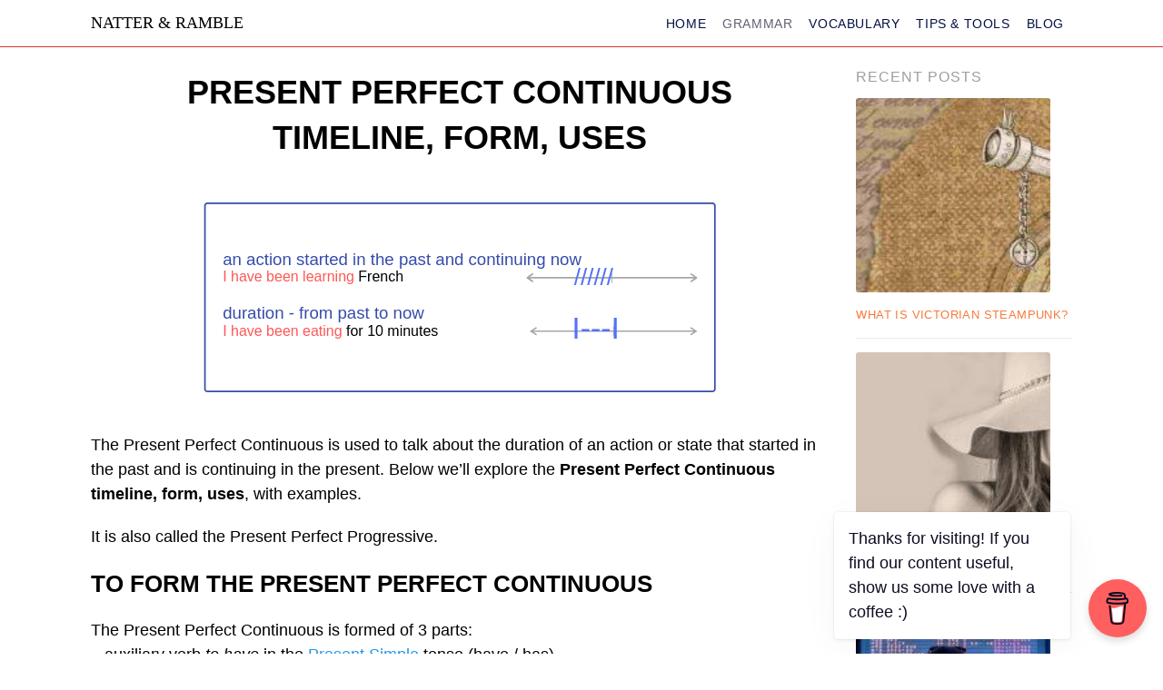

--- FILE ---
content_type: text/html; charset=UTF-8
request_url: https://www.natterandramble.co.uk/present-perfect-continuous-timeline-form-uses/
body_size: 18247
content:
<!DOCTYPE html>
<html class="html" lang="en-GB">
<head>
	<meta charset="UTF-8">
	<link rel="profile" href="https://gmpg.org/xfn/11">

	<meta name='robots' content='index, follow, max-image-preview:large, max-snippet:-1, max-video-preview:-1' />
	<style>img:is([sizes="auto" i], [sizes^="auto," i]) { contain-intrinsic-size: 3000px 1500px }</style>
	<meta name="viewport" content="width=device-width, initial-scale=1">
	<!-- This site is optimized with the Yoast SEO plugin v26.3 - https://yoast.com/wordpress/plugins/seo/ -->
	<title>Present Perfect Continuous timeline, form, uses - Learn English</title>
	<meta name="description" content="Present Perfect Continuous timeline, form, uses. This tense talks about the duration of an action from the past continuing to the present." />
	<link rel="canonical" href="https://www.natterandramble.co.uk/present-perfect-continuous-timeline-form-uses/" />
	<meta property="og:locale" content="en_GB" />
	<meta property="og:type" content="article" />
	<meta property="og:title" content="Present Perfect Continuous timeline, form, uses - Learn English" />
	<meta property="og:description" content="Present Perfect Continuous timeline, form, uses. This tense talks about the duration of an action from the past continuing to the present." />
	<meta property="og:url" content="https://www.natterandramble.co.uk/present-perfect-continuous-timeline-form-uses/" />
	<meta property="og:site_name" content="Natter &amp; Ramble" />
	<meta property="article:modified_time" content="2022-08-14T15:23:53+00:00" />
	<meta property="og:image" content="https://www.natterandramble.co.uk/wp-content/uploads/present-perfect-continuous-timeline.png" />
	<meta name="twitter:card" content="summary_large_image" />
	<meta name="twitter:site" content="@NatterRamble" />
	<script type="application/ld+json" class="yoast-schema-graph">{"@context":"https://schema.org","@graph":[{"@type":"WebPage","@id":"https://www.natterandramble.co.uk/present-perfect-continuous-timeline-form-uses/","url":"https://www.natterandramble.co.uk/present-perfect-continuous-timeline-form-uses/","name":"Present Perfect Continuous timeline, form, uses - Learn English","isPartOf":{"@id":"https://www.natterandramble.co.uk/#website"},"primaryImageOfPage":{"@id":"https://www.natterandramble.co.uk/present-perfect-continuous-timeline-form-uses/#primaryimage"},"image":{"@id":"https://www.natterandramble.co.uk/present-perfect-continuous-timeline-form-uses/#primaryimage"},"thumbnailUrl":"https://www.natterandramble.co.uk/wp-content/uploads/present-perfect-continuous-timeline.png","datePublished":"2019-04-01T15:37:11+00:00","dateModified":"2022-08-14T15:23:53+00:00","description":"Present Perfect Continuous timeline, form, uses. This tense talks about the duration of an action from the past continuing to the present.","breadcrumb":{"@id":"https://www.natterandramble.co.uk/present-perfect-continuous-timeline-form-uses/#breadcrumb"},"inLanguage":"en-GB","potentialAction":[{"@type":"ReadAction","target":["https://www.natterandramble.co.uk/present-perfect-continuous-timeline-form-uses/"]}]},{"@type":"ImageObject","inLanguage":"en-GB","@id":"https://www.natterandramble.co.uk/present-perfect-continuous-timeline-form-uses/#primaryimage","url":"https://www.natterandramble.co.uk/wp-content/uploads/present-perfect-continuous-timeline.png","contentUrl":"https://www.natterandramble.co.uk/wp-content/uploads/present-perfect-continuous-timeline.png","width":600,"height":260,"caption":"Present Perfect Continuous timeline, form, uses​"},{"@type":"BreadcrumbList","@id":"https://www.natterandramble.co.uk/present-perfect-continuous-timeline-form-uses/#breadcrumb","itemListElement":[{"@type":"ListItem","position":1,"name":"Home","item":"https://www.natterandramble.co.uk/"},{"@type":"ListItem","position":2,"name":"Present Perfect Continuous timeline, form, uses"}]},{"@type":"WebSite","@id":"https://www.natterandramble.co.uk/#website","url":"https://www.natterandramble.co.uk/","name":"Natter &amp; Ramble","description":"","potentialAction":[{"@type":"SearchAction","target":{"@type":"EntryPoint","urlTemplate":"https://www.natterandramble.co.uk/?s={search_term_string}"},"query-input":{"@type":"PropertyValueSpecification","valueRequired":true,"valueName":"search_term_string"}}],"inLanguage":"en-GB"}]}</script>
	<!-- / Yoast SEO plugin. -->


<link rel="alternate" type="application/rss+xml" title="Natter &amp; Ramble &raquo; Feed" href="https://www.natterandramble.co.uk/feed/" />
<link rel="alternate" type="application/rss+xml" title="Natter &amp; Ramble &raquo; Comments Feed" href="https://www.natterandramble.co.uk/comments/feed/" />
<link rel='stylesheet' id='wp-block-library-css' href='https://www.natterandramble.co.uk/wp-includes/css/dist/block-library/style.min.css?ver=d7b6e30be1e3801ad526b433067f7f1a' media='all' />
<style id='wp-block-library-theme-inline-css'>
.wp-block-audio :where(figcaption){color:#555;font-size:13px;text-align:center}.is-dark-theme .wp-block-audio :where(figcaption){color:#ffffffa6}.wp-block-audio{margin:0 0 1em}.wp-block-code{border:1px solid #ccc;border-radius:4px;font-family:Menlo,Consolas,monaco,monospace;padding:.8em 1em}.wp-block-embed :where(figcaption){color:#555;font-size:13px;text-align:center}.is-dark-theme .wp-block-embed :where(figcaption){color:#ffffffa6}.wp-block-embed{margin:0 0 1em}.blocks-gallery-caption{color:#555;font-size:13px;text-align:center}.is-dark-theme .blocks-gallery-caption{color:#ffffffa6}:root :where(.wp-block-image figcaption){color:#555;font-size:13px;text-align:center}.is-dark-theme :root :where(.wp-block-image figcaption){color:#ffffffa6}.wp-block-image{margin:0 0 1em}.wp-block-pullquote{border-bottom:4px solid;border-top:4px solid;color:currentColor;margin-bottom:1.75em}.wp-block-pullquote cite,.wp-block-pullquote footer,.wp-block-pullquote__citation{color:currentColor;font-size:.8125em;font-style:normal;text-transform:uppercase}.wp-block-quote{border-left:.25em solid;margin:0 0 1.75em;padding-left:1em}.wp-block-quote cite,.wp-block-quote footer{color:currentColor;font-size:.8125em;font-style:normal;position:relative}.wp-block-quote:where(.has-text-align-right){border-left:none;border-right:.25em solid;padding-left:0;padding-right:1em}.wp-block-quote:where(.has-text-align-center){border:none;padding-left:0}.wp-block-quote.is-large,.wp-block-quote.is-style-large,.wp-block-quote:where(.is-style-plain){border:none}.wp-block-search .wp-block-search__label{font-weight:700}.wp-block-search__button{border:1px solid #ccc;padding:.375em .625em}:where(.wp-block-group.has-background){padding:1.25em 2.375em}.wp-block-separator.has-css-opacity{opacity:.4}.wp-block-separator{border:none;border-bottom:2px solid;margin-left:auto;margin-right:auto}.wp-block-separator.has-alpha-channel-opacity{opacity:1}.wp-block-separator:not(.is-style-wide):not(.is-style-dots){width:100px}.wp-block-separator.has-background:not(.is-style-dots){border-bottom:none;height:1px}.wp-block-separator.has-background:not(.is-style-wide):not(.is-style-dots){height:2px}.wp-block-table{margin:0 0 1em}.wp-block-table td,.wp-block-table th{word-break:normal}.wp-block-table :where(figcaption){color:#555;font-size:13px;text-align:center}.is-dark-theme .wp-block-table :where(figcaption){color:#ffffffa6}.wp-block-video :where(figcaption){color:#555;font-size:13px;text-align:center}.is-dark-theme .wp-block-video :where(figcaption){color:#ffffffa6}.wp-block-video{margin:0 0 1em}:root :where(.wp-block-template-part.has-background){margin-bottom:0;margin-top:0;padding:1.25em 2.375em}
</style>
<style id='classic-theme-styles-inline-css'>
/*! This file is auto-generated */
.wp-block-button__link{color:#fff;background-color:#32373c;border-radius:9999px;box-shadow:none;text-decoration:none;padding:calc(.667em + 2px) calc(1.333em + 2px);font-size:1.125em}.wp-block-file__button{background:#32373c;color:#fff;text-decoration:none}
</style>
<style id='global-styles-inline-css'>
:root{--wp--preset--aspect-ratio--square: 1;--wp--preset--aspect-ratio--4-3: 4/3;--wp--preset--aspect-ratio--3-4: 3/4;--wp--preset--aspect-ratio--3-2: 3/2;--wp--preset--aspect-ratio--2-3: 2/3;--wp--preset--aspect-ratio--16-9: 16/9;--wp--preset--aspect-ratio--9-16: 9/16;--wp--preset--color--black: #000000;--wp--preset--color--cyan-bluish-gray: #abb8c3;--wp--preset--color--white: #ffffff;--wp--preset--color--pale-pink: #f78da7;--wp--preset--color--vivid-red: #cf2e2e;--wp--preset--color--luminous-vivid-orange: #ff6900;--wp--preset--color--luminous-vivid-amber: #fcb900;--wp--preset--color--light-green-cyan: #7bdcb5;--wp--preset--color--vivid-green-cyan: #00d084;--wp--preset--color--pale-cyan-blue: #8ed1fc;--wp--preset--color--vivid-cyan-blue: #0693e3;--wp--preset--color--vivid-purple: #9b51e0;--wp--preset--gradient--vivid-cyan-blue-to-vivid-purple: linear-gradient(135deg,rgba(6,147,227,1) 0%,rgb(155,81,224) 100%);--wp--preset--gradient--light-green-cyan-to-vivid-green-cyan: linear-gradient(135deg,rgb(122,220,180) 0%,rgb(0,208,130) 100%);--wp--preset--gradient--luminous-vivid-amber-to-luminous-vivid-orange: linear-gradient(135deg,rgba(252,185,0,1) 0%,rgba(255,105,0,1) 100%);--wp--preset--gradient--luminous-vivid-orange-to-vivid-red: linear-gradient(135deg,rgba(255,105,0,1) 0%,rgb(207,46,46) 100%);--wp--preset--gradient--very-light-gray-to-cyan-bluish-gray: linear-gradient(135deg,rgb(238,238,238) 0%,rgb(169,184,195) 100%);--wp--preset--gradient--cool-to-warm-spectrum: linear-gradient(135deg,rgb(74,234,220) 0%,rgb(151,120,209) 20%,rgb(207,42,186) 40%,rgb(238,44,130) 60%,rgb(251,105,98) 80%,rgb(254,248,76) 100%);--wp--preset--gradient--blush-light-purple: linear-gradient(135deg,rgb(255,206,236) 0%,rgb(152,150,240) 100%);--wp--preset--gradient--blush-bordeaux: linear-gradient(135deg,rgb(254,205,165) 0%,rgb(254,45,45) 50%,rgb(107,0,62) 100%);--wp--preset--gradient--luminous-dusk: linear-gradient(135deg,rgb(255,203,112) 0%,rgb(199,81,192) 50%,rgb(65,88,208) 100%);--wp--preset--gradient--pale-ocean: linear-gradient(135deg,rgb(255,245,203) 0%,rgb(182,227,212) 50%,rgb(51,167,181) 100%);--wp--preset--gradient--electric-grass: linear-gradient(135deg,rgb(202,248,128) 0%,rgb(113,206,126) 100%);--wp--preset--gradient--midnight: linear-gradient(135deg,rgb(2,3,129) 0%,rgb(40,116,252) 100%);--wp--preset--font-size--small: 13px;--wp--preset--font-size--medium: 20px;--wp--preset--font-size--large: 36px;--wp--preset--font-size--x-large: 42px;--wp--preset--spacing--20: 0.44rem;--wp--preset--spacing--30: 0.67rem;--wp--preset--spacing--40: 1rem;--wp--preset--spacing--50: 1.5rem;--wp--preset--spacing--60: 2.25rem;--wp--preset--spacing--70: 3.38rem;--wp--preset--spacing--80: 5.06rem;--wp--preset--shadow--natural: 6px 6px 9px rgba(0, 0, 0, 0.2);--wp--preset--shadow--deep: 12px 12px 50px rgba(0, 0, 0, 0.4);--wp--preset--shadow--sharp: 6px 6px 0px rgba(0, 0, 0, 0.2);--wp--preset--shadow--outlined: 6px 6px 0px -3px rgba(255, 255, 255, 1), 6px 6px rgba(0, 0, 0, 1);--wp--preset--shadow--crisp: 6px 6px 0px rgba(0, 0, 0, 1);}:where(.is-layout-flex){gap: 0.5em;}:where(.is-layout-grid){gap: 0.5em;}body .is-layout-flex{display: flex;}.is-layout-flex{flex-wrap: wrap;align-items: center;}.is-layout-flex > :is(*, div){margin: 0;}body .is-layout-grid{display: grid;}.is-layout-grid > :is(*, div){margin: 0;}:where(.wp-block-columns.is-layout-flex){gap: 2em;}:where(.wp-block-columns.is-layout-grid){gap: 2em;}:where(.wp-block-post-template.is-layout-flex){gap: 1.25em;}:where(.wp-block-post-template.is-layout-grid){gap: 1.25em;}.has-black-color{color: var(--wp--preset--color--black) !important;}.has-cyan-bluish-gray-color{color: var(--wp--preset--color--cyan-bluish-gray) !important;}.has-white-color{color: var(--wp--preset--color--white) !important;}.has-pale-pink-color{color: var(--wp--preset--color--pale-pink) !important;}.has-vivid-red-color{color: var(--wp--preset--color--vivid-red) !important;}.has-luminous-vivid-orange-color{color: var(--wp--preset--color--luminous-vivid-orange) !important;}.has-luminous-vivid-amber-color{color: var(--wp--preset--color--luminous-vivid-amber) !important;}.has-light-green-cyan-color{color: var(--wp--preset--color--light-green-cyan) !important;}.has-vivid-green-cyan-color{color: var(--wp--preset--color--vivid-green-cyan) !important;}.has-pale-cyan-blue-color{color: var(--wp--preset--color--pale-cyan-blue) !important;}.has-vivid-cyan-blue-color{color: var(--wp--preset--color--vivid-cyan-blue) !important;}.has-vivid-purple-color{color: var(--wp--preset--color--vivid-purple) !important;}.has-black-background-color{background-color: var(--wp--preset--color--black) !important;}.has-cyan-bluish-gray-background-color{background-color: var(--wp--preset--color--cyan-bluish-gray) !important;}.has-white-background-color{background-color: var(--wp--preset--color--white) !important;}.has-pale-pink-background-color{background-color: var(--wp--preset--color--pale-pink) !important;}.has-vivid-red-background-color{background-color: var(--wp--preset--color--vivid-red) !important;}.has-luminous-vivid-orange-background-color{background-color: var(--wp--preset--color--luminous-vivid-orange) !important;}.has-luminous-vivid-amber-background-color{background-color: var(--wp--preset--color--luminous-vivid-amber) !important;}.has-light-green-cyan-background-color{background-color: var(--wp--preset--color--light-green-cyan) !important;}.has-vivid-green-cyan-background-color{background-color: var(--wp--preset--color--vivid-green-cyan) !important;}.has-pale-cyan-blue-background-color{background-color: var(--wp--preset--color--pale-cyan-blue) !important;}.has-vivid-cyan-blue-background-color{background-color: var(--wp--preset--color--vivid-cyan-blue) !important;}.has-vivid-purple-background-color{background-color: var(--wp--preset--color--vivid-purple) !important;}.has-black-border-color{border-color: var(--wp--preset--color--black) !important;}.has-cyan-bluish-gray-border-color{border-color: var(--wp--preset--color--cyan-bluish-gray) !important;}.has-white-border-color{border-color: var(--wp--preset--color--white) !important;}.has-pale-pink-border-color{border-color: var(--wp--preset--color--pale-pink) !important;}.has-vivid-red-border-color{border-color: var(--wp--preset--color--vivid-red) !important;}.has-luminous-vivid-orange-border-color{border-color: var(--wp--preset--color--luminous-vivid-orange) !important;}.has-luminous-vivid-amber-border-color{border-color: var(--wp--preset--color--luminous-vivid-amber) !important;}.has-light-green-cyan-border-color{border-color: var(--wp--preset--color--light-green-cyan) !important;}.has-vivid-green-cyan-border-color{border-color: var(--wp--preset--color--vivid-green-cyan) !important;}.has-pale-cyan-blue-border-color{border-color: var(--wp--preset--color--pale-cyan-blue) !important;}.has-vivid-cyan-blue-border-color{border-color: var(--wp--preset--color--vivid-cyan-blue) !important;}.has-vivid-purple-border-color{border-color: var(--wp--preset--color--vivid-purple) !important;}.has-vivid-cyan-blue-to-vivid-purple-gradient-background{background: var(--wp--preset--gradient--vivid-cyan-blue-to-vivid-purple) !important;}.has-light-green-cyan-to-vivid-green-cyan-gradient-background{background: var(--wp--preset--gradient--light-green-cyan-to-vivid-green-cyan) !important;}.has-luminous-vivid-amber-to-luminous-vivid-orange-gradient-background{background: var(--wp--preset--gradient--luminous-vivid-amber-to-luminous-vivid-orange) !important;}.has-luminous-vivid-orange-to-vivid-red-gradient-background{background: var(--wp--preset--gradient--luminous-vivid-orange-to-vivid-red) !important;}.has-very-light-gray-to-cyan-bluish-gray-gradient-background{background: var(--wp--preset--gradient--very-light-gray-to-cyan-bluish-gray) !important;}.has-cool-to-warm-spectrum-gradient-background{background: var(--wp--preset--gradient--cool-to-warm-spectrum) !important;}.has-blush-light-purple-gradient-background{background: var(--wp--preset--gradient--blush-light-purple) !important;}.has-blush-bordeaux-gradient-background{background: var(--wp--preset--gradient--blush-bordeaux) !important;}.has-luminous-dusk-gradient-background{background: var(--wp--preset--gradient--luminous-dusk) !important;}.has-pale-ocean-gradient-background{background: var(--wp--preset--gradient--pale-ocean) !important;}.has-electric-grass-gradient-background{background: var(--wp--preset--gradient--electric-grass) !important;}.has-midnight-gradient-background{background: var(--wp--preset--gradient--midnight) !important;}.has-small-font-size{font-size: var(--wp--preset--font-size--small) !important;}.has-medium-font-size{font-size: var(--wp--preset--font-size--medium) !important;}.has-large-font-size{font-size: var(--wp--preset--font-size--large) !important;}.has-x-large-font-size{font-size: var(--wp--preset--font-size--x-large) !important;}
:where(.wp-block-post-template.is-layout-flex){gap: 1.25em;}:where(.wp-block-post-template.is-layout-grid){gap: 1.25em;}
:where(.wp-block-columns.is-layout-flex){gap: 2em;}:where(.wp-block-columns.is-layout-grid){gap: 2em;}
:root :where(.wp-block-pullquote){font-size: 1.5em;line-height: 1.6;}
</style>
<link rel='stylesheet' id='buy-me-a-coffee-css' href='https://www.natterandramble.co.uk/wp-content/plugins/buymeacoffee/public/css/buy-me-a-coffee-public.css?ver=4.4.2' media='all' />
<link rel='stylesheet' id='font-awesome-css' href='https://www.natterandramble.co.uk/wp-content/themes/oceanwp/assets/fonts/fontawesome/css/all.min.css?ver=6.7.2' media='all' />
<link rel='stylesheet' id='simple-line-icons-css' href='https://www.natterandramble.co.uk/wp-content/themes/oceanwp/assets/css/third/simple-line-icons.min.css?ver=2.4.0' media='all' />
<link rel='stylesheet' id='oceanwp-style-css' href='https://www.natterandramble.co.uk/wp-content/themes/oceanwp/assets/css/style.min.css?ver=4.1.3' media='all' />
<link rel='stylesheet' id='oe-widgets-style-css' href='https://www.natterandramble.co.uk/wp-content/plugins/ocean-extra/assets/css/widgets.css?ver=d7b6e30be1e3801ad526b433067f7f1a' media='all' />
<script id="jquery-core-js-extra">
var SDT_DATA = {"ajaxurl":"https:\/\/www.natterandramble.co.uk\/wp-admin\/admin-ajax.php","siteUrl":"https:\/\/www.natterandramble.co.uk\/","pluginsUrl":"https:\/\/www.natterandramble.co.uk\/wp-content\/plugins","isAdmin":""};
</script>
<script src="https://www.natterandramble.co.uk/wp-includes/js/jquery/jquery.min.js?ver=3.7.1" id="jquery-core-js"></script>
<script src="https://www.natterandramble.co.uk/wp-includes/js/jquery/jquery-migrate.min.js?ver=3.4.1" id="jquery-migrate-js"></script>
<script src="https://www.natterandramble.co.uk/wp-content/plugins/buymeacoffee/public/js/buy-me-a-coffee-public.js?ver=4.4.2" id="buy-me-a-coffee-js"></script>
<link rel="https://api.w.org/" href="https://www.natterandramble.co.uk/wp-json/" /><link rel="alternate" title="JSON" type="application/json" href="https://www.natterandramble.co.uk/wp-json/wp/v2/pages/653" /><link rel="EditURI" type="application/rsd+xml" title="RSD" href="https://www.natterandramble.co.uk/xmlrpc.php?rsd" />

<link rel='shortlink' href='https://www.natterandramble.co.uk/?p=653' />
<link rel="alternate" title="oEmbed (JSON)" type="application/json+oembed" href="https://www.natterandramble.co.uk/wp-json/oembed/1.0/embed?url=https%3A%2F%2Fwww.natterandramble.co.uk%2Fpresent-perfect-continuous-timeline-form-uses%2F" />
<link rel="alternate" title="oEmbed (XML)" type="text/xml+oembed" href="https://www.natterandramble.co.uk/wp-json/oembed/1.0/embed?url=https%3A%2F%2Fwww.natterandramble.co.uk%2Fpresent-perfect-continuous-timeline-form-uses%2F&#038;format=xml" />
        <script data-name="BMC-Widget" src="https://cdnjs.buymeacoffee.com/1.0.0/widget.prod.min.js" data-id="natter" data-description="Support me on Buy Me a Coffee!" data-message="Thanks for visiting! If you find our content useful, show us some love with a coffee :)" data-color="#FF5F5F" data-position="right" data-x_margin="18" data-y_margin="18">
        </script>
        <!-- Google Ads -->
<script async src="https://pagead2.googlesyndication.com/pagead/js/adsbygoogle.js?client=ca-pub-7600622579013276"
     crossorigin="anonymous"></script>

<!-- Google Analytics 4 -->
<script async src="https://www.googletagmanager.com/gtag/js?id=G-98F2381W2C"></script>
<script>
  window.dataLayer = window.dataLayer || [];
  function gtag(){dataLayer.push(arguments);}
  gtag('js', new Date());
  gtag('config', 'G-98F2381W2C');
</script>

<style></style><link rel="icon" href="https://www.natterandramble.co.uk/wp-content/uploads/favicon-natter-and-ramble.jpg" sizes="32x32" />
<link rel="icon" href="https://www.natterandramble.co.uk/wp-content/uploads/favicon-natter-and-ramble.jpg" sizes="192x192" />
<link rel="apple-touch-icon" href="https://www.natterandramble.co.uk/wp-content/uploads/favicon-natter-and-ramble.jpg" />
<meta name="msapplication-TileImage" content="https://www.natterandramble.co.uk/wp-content/uploads/favicon-natter-and-ramble.jpg" />
		<style id="wp-custom-css">
			/* remove vertical black line between main content area and sidebar area */.content-area{border-right-width:0}/* remove border around blog post thumblink image on blog page */.blog-entry.grid-entry .blog-entry-inner{border:0}/* remove date under You Might Also Like at bottom of posts */section#related-posts time.published{display:none}/*sidebar widget title remove border and move title to left*/.widget-title{border-width:0;padding-left:0}/*centre all h1 tags*/h1{text-align:center}/*stops images from aligning to the centre as per default*/figure>img{display:block;margin:0}/*colour of separator lines between topics*/.wp-block-separator.is-style-wide{color:red}/*sidebar - display thumbnail full width*/.oceanwp-recent-posts li{display:block}/*sidebar – size of blog thumbnail */.oceanwp-recent-posts .recent-posts-thumbnail img{width:90%}/*sidebar - spacing between image and wording*/.oceanwp-recent-posts .recent-posts-details{padding-top:15px}/*sidebar - change blog post wording*/.oceanwp-recent-posts .recent-posts-title{color:#f77b3b;text-transform:uppercase}/*sidebar-hide comments number*/.recent-posts-comments a{display:none}/*sidebar - don't display blog date*/.oceanwp-recent-posts .recent-posts-date,.oceanwp-recent-posts .recent-posts-comments{display:none}		</style>
		<!-- OceanWP CSS -->
<style type="text/css">
/* Colors */a:hover,a.light:hover,.theme-heading .text::before,.theme-heading .text::after,#top-bar-content >a:hover,#top-bar-social li.oceanwp-email a:hover,#site-navigation-wrap .dropdown-menu >li >a:hover,#site-header.medium-header #medium-searchform button:hover,.oceanwp-mobile-menu-icon a:hover,.blog-entry.post .blog-entry-header .entry-title a:hover,.blog-entry.post .blog-entry-readmore a:hover,.blog-entry.thumbnail-entry .blog-entry-category a,ul.meta li a:hover,.dropcap,.single nav.post-navigation .nav-links .title,body .related-post-title a:hover,body #wp-calendar caption,body .contact-info-widget.default i,body .contact-info-widget.big-icons i,body .custom-links-widget .oceanwp-custom-links li a:hover,body .custom-links-widget .oceanwp-custom-links li a:hover:before,body .posts-thumbnails-widget li a:hover,body .social-widget li.oceanwp-email a:hover,.comment-author .comment-meta .comment-reply-link,#respond #cancel-comment-reply-link:hover,#footer-widgets .footer-box a:hover,#footer-bottom a:hover,#footer-bottom #footer-bottom-menu a:hover,.sidr a:hover,.sidr-class-dropdown-toggle:hover,.sidr-class-menu-item-has-children.active >a,.sidr-class-menu-item-has-children.active >a >.sidr-class-dropdown-toggle,input[type=checkbox]:checked:before{color:#000000}.single nav.post-navigation .nav-links .title .owp-icon use,.blog-entry.post .blog-entry-readmore a:hover .owp-icon use,body .contact-info-widget.default .owp-icon use,body .contact-info-widget.big-icons .owp-icon use{stroke:#000000}input[type="button"],input[type="reset"],input[type="submit"],button[type="submit"],.button,#site-navigation-wrap .dropdown-menu >li.btn >a >span,.thumbnail:hover i,.thumbnail:hover .link-post-svg-icon,.post-quote-content,.omw-modal .omw-close-modal,body .contact-info-widget.big-icons li:hover i,body .contact-info-widget.big-icons li:hover .owp-icon,body div.wpforms-container-full .wpforms-form input[type=submit],body div.wpforms-container-full .wpforms-form button[type=submit],body div.wpforms-container-full .wpforms-form .wpforms-page-button,.woocommerce-cart .wp-element-button,.woocommerce-checkout .wp-element-button,.wp-block-button__link{background-color:#000000}.widget-title{border-color:#000000}blockquote{border-color:#000000}.wp-block-quote{border-color:#000000}#searchform-dropdown{border-color:#000000}.dropdown-menu .sub-menu{border-color:#000000}.blog-entry.large-entry .blog-entry-readmore a:hover{border-color:#000000}.oceanwp-newsletter-form-wrap input[type="email"]:focus{border-color:#000000}.social-widget li.oceanwp-email a:hover{border-color:#000000}#respond #cancel-comment-reply-link:hover{border-color:#000000}body .contact-info-widget.big-icons li:hover i{border-color:#000000}body .contact-info-widget.big-icons li:hover .owp-icon{border-color:#000000}#footer-widgets .oceanwp-newsletter-form-wrap input[type="email"]:focus{border-color:#000000}input[type="button"]:hover,input[type="reset"]:hover,input[type="submit"]:hover,button[type="submit"]:hover,input[type="button"]:focus,input[type="reset"]:focus,input[type="submit"]:focus,button[type="submit"]:focus,.button:hover,.button:focus,#site-navigation-wrap .dropdown-menu >li.btn >a:hover >span,.post-quote-author,.omw-modal .omw-close-modal:hover,body div.wpforms-container-full .wpforms-form input[type=submit]:hover,body div.wpforms-container-full .wpforms-form button[type=submit]:hover,body div.wpforms-container-full .wpforms-form .wpforms-page-button:hover,.woocommerce-cart .wp-element-button:hover,.woocommerce-checkout .wp-element-button:hover,.wp-block-button__link:hover{background-color:#e0e0e0}table th,table td,hr,.content-area,body.content-left-sidebar #content-wrap .content-area,.content-left-sidebar .content-area,#top-bar-wrap,#site-header,#site-header.top-header #search-toggle,.dropdown-menu ul li,.centered-minimal-page-header,.blog-entry.post,.blog-entry.grid-entry .blog-entry-inner,.blog-entry.thumbnail-entry .blog-entry-bottom,.single-post .entry-title,.single .entry-share-wrap .entry-share,.single .entry-share,.single .entry-share ul li a,.single nav.post-navigation,.single nav.post-navigation .nav-links .nav-previous,#author-bio,#author-bio .author-bio-avatar,#author-bio .author-bio-social li a,#related-posts,#comments,.comment-body,#respond #cancel-comment-reply-link,#blog-entries .type-page,.page-numbers a,.page-numbers span:not(.elementor-screen-only),.page-links span,body #wp-calendar caption,body #wp-calendar th,body #wp-calendar tbody,body .contact-info-widget.default i,body .contact-info-widget.big-icons i,body .contact-info-widget.big-icons .owp-icon,body .contact-info-widget.default .owp-icon,body .posts-thumbnails-widget li,body .tagcloud a{border-color:#000000}a{color:#2199e8}a .owp-icon use{stroke:#2199e8}a:hover{color:#850091}a:hover .owp-icon use{stroke:#850091}body .theme-button,body input[type="submit"],body button[type="submit"],body button,body .button,body div.wpforms-container-full .wpforms-form input[type=submit],body div.wpforms-container-full .wpforms-form button[type=submit],body div.wpforms-container-full .wpforms-form .wpforms-page-button,.woocommerce-cart .wp-element-button,.woocommerce-checkout .wp-element-button,.wp-block-button__link{background-color:#dd3333}body .theme-button:hover,body input[type="submit"]:hover,body button[type="submit"]:hover,body button:hover,body .button:hover,body div.wpforms-container-full .wpforms-form input[type=submit]:hover,body div.wpforms-container-full .wpforms-form input[type=submit]:active,body div.wpforms-container-full .wpforms-form button[type=submit]:hover,body div.wpforms-container-full .wpforms-form button[type=submit]:active,body div.wpforms-container-full .wpforms-form .wpforms-page-button:hover,body div.wpforms-container-full .wpforms-form .wpforms-page-button:active,.woocommerce-cart .wp-element-button:hover,.woocommerce-checkout .wp-element-button:hover,.wp-block-button__link:hover{background-color:#dd6e6e}body .theme-button,body input[type="submit"],body button[type="submit"],body button,body .button,body div.wpforms-container-full .wpforms-form input[type=submit],body div.wpforms-container-full .wpforms-form button[type=submit],body div.wpforms-container-full .wpforms-form .wpforms-page-button,.woocommerce-cart .wp-element-button,.woocommerce-checkout .wp-element-button,.wp-block-button__link{border-color:#ffffff}body .theme-button:hover,body input[type="submit"]:hover,body button[type="submit"]:hover,body button:hover,body .button:hover,body div.wpforms-container-full .wpforms-form input[type=submit]:hover,body div.wpforms-container-full .wpforms-form input[type=submit]:active,body div.wpforms-container-full .wpforms-form button[type=submit]:hover,body div.wpforms-container-full .wpforms-form button[type=submit]:active,body div.wpforms-container-full .wpforms-form .wpforms-page-button:hover,body div.wpforms-container-full .wpforms-form .wpforms-page-button:active,.woocommerce-cart .wp-element-button:hover,.woocommerce-checkout .wp-element-button:hover,.wp-block-button__link:hover{border-color:#ffffff}form input[type="text"],form input[type="password"],form input[type="email"],form input[type="url"],form input[type="date"],form input[type="month"],form input[type="time"],form input[type="datetime"],form input[type="datetime-local"],form input[type="week"],form input[type="number"],form input[type="search"],form input[type="tel"],form input[type="color"],form select,form textarea,.woocommerce .woocommerce-checkout .select2-container--default .select2-selection--single{background-color:#ffffff}body div.wpforms-container-full .wpforms-form input[type=date],body div.wpforms-container-full .wpforms-form input[type=datetime],body div.wpforms-container-full .wpforms-form input[type=datetime-local],body div.wpforms-container-full .wpforms-form input[type=email],body div.wpforms-container-full .wpforms-form input[type=month],body div.wpforms-container-full .wpforms-form input[type=number],body div.wpforms-container-full .wpforms-form input[type=password],body div.wpforms-container-full .wpforms-form input[type=range],body div.wpforms-container-full .wpforms-form input[type=search],body div.wpforms-container-full .wpforms-form input[type=tel],body div.wpforms-container-full .wpforms-form input[type=text],body div.wpforms-container-full .wpforms-form input[type=time],body div.wpforms-container-full .wpforms-form input[type=url],body div.wpforms-container-full .wpforms-form input[type=week],body div.wpforms-container-full .wpforms-form select,body div.wpforms-container-full .wpforms-form textarea{background-color:#ffffff}.page-header .page-subheading{color:#000000}body{color:#000000}h1{color:#000000}h2{color:#000000}h3{color:#000000}h4{color:#000000}/* OceanWP Style Settings CSS */.container{width:1080px}@media only screen and (min-width:960px){.content-area,.content-left-sidebar .content-area{width:78%}}@media only screen and (min-width:960px){.widget-area,.content-left-sidebar .widget-area{width:22%}}.boxed-layout #wrap,.boxed-layout .parallax-footer,.boxed-layout .owp-floating-bar{width:960px}.theme-button,input[type="submit"],button[type="submit"],button,body div.wpforms-container-full .wpforms-form input[type=submit],body div.wpforms-container-full .wpforms-form button[type=submit],body div.wpforms-container-full .wpforms-form .wpforms-page-button{padding:14px}.theme-button,input[type="submit"],button[type="submit"],button,.button,body div.wpforms-container-full .wpforms-form input[type=submit],body div.wpforms-container-full .wpforms-form button[type=submit],body div.wpforms-container-full .wpforms-form .wpforms-page-button{border-style:solid}.theme-button,input[type="submit"],button[type="submit"],button,.button,body div.wpforms-container-full .wpforms-form input[type=submit],body div.wpforms-container-full .wpforms-form button[type=submit],body div.wpforms-container-full .wpforms-form .wpforms-page-button{border-width:1px}form input[type="text"],form input[type="password"],form input[type="email"],form input[type="url"],form input[type="date"],form input[type="month"],form input[type="time"],form input[type="datetime"],form input[type="datetime-local"],form input[type="week"],form input[type="number"],form input[type="search"],form input[type="tel"],form input[type="color"],form select,form textarea{padding:0}body div.wpforms-container-full .wpforms-form input[type=date],body div.wpforms-container-full .wpforms-form input[type=datetime],body div.wpforms-container-full .wpforms-form input[type=datetime-local],body div.wpforms-container-full .wpforms-form input[type=email],body div.wpforms-container-full .wpforms-form input[type=month],body div.wpforms-container-full .wpforms-form input[type=number],body div.wpforms-container-full .wpforms-form input[type=password],body div.wpforms-container-full .wpforms-form input[type=range],body div.wpforms-container-full .wpforms-form input[type=search],body div.wpforms-container-full .wpforms-form input[type=tel],body div.wpforms-container-full .wpforms-form input[type=text],body div.wpforms-container-full .wpforms-form input[type=time],body div.wpforms-container-full .wpforms-form input[type=url],body div.wpforms-container-full .wpforms-form input[type=week],body div.wpforms-container-full .wpforms-form select,body div.wpforms-container-full .wpforms-form textarea{padding:0;height:auto}form input[type="text"],form input[type="password"],form input[type="email"],form input[type="url"],form input[type="date"],form input[type="month"],form input[type="time"],form input[type="datetime"],form input[type="datetime-local"],form input[type="week"],form input[type="number"],form input[type="search"],form input[type="tel"],form input[type="color"],form select,form textarea{border-width:0}body div.wpforms-container-full .wpforms-form input[type=date],body div.wpforms-container-full .wpforms-form input[type=datetime],body div.wpforms-container-full .wpforms-form input[type=datetime-local],body div.wpforms-container-full .wpforms-form input[type=email],body div.wpforms-container-full .wpforms-form input[type=month],body div.wpforms-container-full .wpforms-form input[type=number],body div.wpforms-container-full .wpforms-form input[type=password],body div.wpforms-container-full .wpforms-form input[type=range],body div.wpforms-container-full .wpforms-form input[type=search],body div.wpforms-container-full .wpforms-form input[type=tel],body div.wpforms-container-full .wpforms-form input[type=text],body div.wpforms-container-full .wpforms-form input[type=time],body div.wpforms-container-full .wpforms-form input[type=url],body div.wpforms-container-full .wpforms-form input[type=week],body div.wpforms-container-full .wpforms-form select,body div.wpforms-container-full .wpforms-form textarea{border-width:0}form input[type="text"],form input[type="password"],form input[type="email"],form input[type="url"],form input[type="date"],form input[type="month"],form input[type="time"],form input[type="datetime"],form input[type="datetime-local"],form input[type="week"],form input[type="number"],form input[type="search"],form input[type="tel"],form input[type="color"],form select,form textarea,.woocommerce .woocommerce-checkout .select2-container--default .select2-selection--single{border-style:solid}body div.wpforms-container-full .wpforms-form input[type=date],body div.wpforms-container-full .wpforms-form input[type=datetime],body div.wpforms-container-full .wpforms-form input[type=datetime-local],body div.wpforms-container-full .wpforms-form input[type=email],body div.wpforms-container-full .wpforms-form input[type=month],body div.wpforms-container-full .wpforms-form input[type=number],body div.wpforms-container-full .wpforms-form input[type=password],body div.wpforms-container-full .wpforms-form input[type=range],body div.wpforms-container-full .wpforms-form input[type=search],body div.wpforms-container-full .wpforms-form input[type=tel],body div.wpforms-container-full .wpforms-form input[type=text],body div.wpforms-container-full .wpforms-form input[type=time],body div.wpforms-container-full .wpforms-form input[type=url],body div.wpforms-container-full .wpforms-form input[type=week],body div.wpforms-container-full .wpforms-form select,body div.wpforms-container-full .wpforms-form textarea{border-style:solid}form input[type="text"],form input[type="password"],form input[type="email"],form input[type="url"],form input[type="date"],form input[type="month"],form input[type="time"],form input[type="datetime"],form input[type="datetime-local"],form input[type="week"],form input[type="number"],form input[type="search"],form input[type="tel"],form input[type="color"],form select,form textarea{border-radius:3px}body div.wpforms-container-full .wpforms-form input[type=date],body div.wpforms-container-full .wpforms-form input[type=datetime],body div.wpforms-container-full .wpforms-form input[type=datetime-local],body div.wpforms-container-full .wpforms-form input[type=email],body div.wpforms-container-full .wpforms-form input[type=month],body div.wpforms-container-full .wpforms-form input[type=number],body div.wpforms-container-full .wpforms-form input[type=password],body div.wpforms-container-full .wpforms-form input[type=range],body div.wpforms-container-full .wpforms-form input[type=search],body div.wpforms-container-full .wpforms-form input[type=tel],body div.wpforms-container-full .wpforms-form input[type=text],body div.wpforms-container-full .wpforms-form input[type=time],body div.wpforms-container-full .wpforms-form input[type=url],body div.wpforms-container-full .wpforms-form input[type=week],body div.wpforms-container-full .wpforms-form select,body div.wpforms-container-full .wpforms-form textarea{border-radius:3px}#main #content-wrap,.separate-layout #main #content-wrap{padding-top:25px;padding-bottom:0}#scroll-top{bottom:200px}#scroll-top{width:39px;height:39px;line-height:39px}#scroll-top{font-size:14px}#scroll-top .owp-icon{width:14px;height:14px}#scroll-top{background-color:#071244}#scroll-top:hover{background-color:#172144}.page-header,.has-transparent-header .page-header{padding:0}/* Header */#site-logo #site-logo-inner,.oceanwp-social-menu .social-menu-inner,#site-header.full_screen-header .menu-bar-inner,.after-header-content .after-header-content-inner{height:40px}#site-navigation-wrap .dropdown-menu >li >a,#site-navigation-wrap .dropdown-menu >li >span.opl-logout-link,.oceanwp-mobile-menu-icon a,.mobile-menu-close,.after-header-content-inner >a{line-height:40px}#site-header-inner{padding:6px 0 5px 0}#site-header.has-header-media .overlay-header-media{background-color:rgba(0,0,0,0.5)}#site-header{border-color:#dd3333}#site-logo a.site-logo-text{color:#000000}#site-logo a.site-logo-text:hover{color:#e0e0e0}.effect-one #site-navigation-wrap .dropdown-menu >li >a.menu-link >span:after,.effect-three #site-navigation-wrap .dropdown-menu >li >a.menu-link >span:after,.effect-five #site-navigation-wrap .dropdown-menu >li >a.menu-link >span:before,.effect-five #site-navigation-wrap .dropdown-menu >li >a.menu-link >span:after,.effect-nine #site-navigation-wrap .dropdown-menu >li >a.menu-link >span:before,.effect-nine #site-navigation-wrap .dropdown-menu >li >a.menu-link >span:after{background-color:#172144}.effect-four #site-navigation-wrap .dropdown-menu >li >a.menu-link >span:before,.effect-four #site-navigation-wrap .dropdown-menu >li >a.menu-link >span:after,.effect-seven #site-navigation-wrap .dropdown-menu >li >a.menu-link:hover >span:after,.effect-seven #site-navigation-wrap .dropdown-menu >li.sfHover >a.menu-link >span:after{color:#172144}.effect-seven #site-navigation-wrap .dropdown-menu >li >a.menu-link:hover >span:after,.effect-seven #site-navigation-wrap .dropdown-menu >li.sfHover >a.menu-link >span:after{text-shadow:10px 0 #172144,-10px 0 #172144}.effect-two #site-navigation-wrap .dropdown-menu >li >a.menu-link >span:after,.effect-eight #site-navigation-wrap .dropdown-menu >li >a.menu-link >span:before,.effect-eight #site-navigation-wrap .dropdown-menu >li >a.menu-link >span:after{background-color:#172144}.effect-six #site-navigation-wrap .dropdown-menu >li >a.menu-link >span:before,.effect-six #site-navigation-wrap .dropdown-menu >li >a.menu-link >span:after{border-color:#172144}.effect-ten #site-navigation-wrap .dropdown-menu >li >a.menu-link:hover >span,.effect-ten #site-navigation-wrap .dropdown-menu >li.sfHover >a.menu-link >span{-webkit-box-shadow:0 0 10px 4px #172144;-moz-box-shadow:0 0 10px 4px #172144;box-shadow:0 0 10px 4px #172144}#site-navigation-wrap .dropdown-menu >li >a{padding:0 9px}#site-navigation-wrap .dropdown-menu >li >a,.oceanwp-mobile-menu-icon a,#searchform-header-replace-close{color:#041144}#site-navigation-wrap .dropdown-menu >li >a .owp-icon use,.oceanwp-mobile-menu-icon a .owp-icon use,#searchform-header-replace-close .owp-icon use{stroke:#041144}#site-navigation-wrap .dropdown-menu >li >a:hover,.oceanwp-mobile-menu-icon a:hover,#searchform-header-replace-close:hover{color:#041144}#site-navigation-wrap .dropdown-menu >li >a:hover .owp-icon use,.oceanwp-mobile-menu-icon a:hover .owp-icon use,#searchform-header-replace-close:hover .owp-icon use{stroke:#041144}#site-navigation-wrap .dropdown-menu >.current-menu-item >a,#site-navigation-wrap .dropdown-menu >.current-menu-ancestor >a,#site-navigation-wrap .dropdown-menu >.current-menu-item >a:hover,#site-navigation-wrap .dropdown-menu >.current-menu-ancestor >a:hover{color:rgba(41,46,68,0.75)}.dropdown-menu .sub-menu{min-width:250px}.dropdown-menu .sub-menu,#searchform-dropdown,.current-shop-items-dropdown{border-color:#ffffff}.dropdown-menu ul li.menu-item,.navigation >ul >li >ul.megamenu.sub-menu >li,.navigation .megamenu li ul.sub-menu{border-color:#ffffff}.dropdown-menu ul li a.menu-link{color:#172144}.dropdown-menu ul li a.menu-link .owp-icon use{stroke:#172144}.navigation li.mega-cat .mega-cat-title{color:#555555}.navigation li.mega-cat ul li .mega-post-title a:hover{color:#555555}.oceanwp-social-menu.simple-social ul li a{color:#555555}.oceanwp-social-menu.simple-social ul li a .owp-icon use{stroke:#555555}/* Topbar */#top-bar{padding:5px 0 0 0}/* Blog CSS */.single-post .background-image-page-header .page-header-inner,.single-post .background-image-page-header .site-breadcrumbs{text-align:left}.blog-entry.post .blog-entry-header .entry-title a{color:#f77533}.single-post .entry-title{color:#000000}.single-post.content-max-width #wrap .thumbnail,.single-post.content-max-width #wrap .wp-block-buttons,.single-post.content-max-width #wrap .wp-block-verse,.single-post.content-max-width #wrap .entry-header,.single-post.content-max-width #wrap ul.meta,.single-post.content-max-width #wrap .entry-content p,.single-post.content-max-width #wrap .entry-content h1,.single-post.content-max-width #wrap .entry-content h2,.single-post.content-max-width #wrap .entry-content h3,.single-post.content-max-width #wrap .entry-content h4,.single-post.content-max-width #wrap .entry-content h5,.single-post.content-max-width #wrap .entry-content h6,.single-post.content-max-width #wrap .wp-block-image,.single-post.content-max-width #wrap .wp-block-gallery,.single-post.content-max-width #wrap .wp-block-video,.single-post.content-max-width #wrap .wp-block-quote,.single-post.content-max-width #wrap .wp-block-text-columns,.single-post.content-max-width #wrap .wp-block-code,.single-post.content-max-width #wrap .entry-content ul,.single-post.content-max-width #wrap .entry-content ol,.single-post.content-max-width #wrap .wp-block-cover-text,.single-post.content-max-width #wrap .wp-block-cover,.single-post.content-max-width #wrap .wp-block-columns,.single-post.content-max-width #wrap .post-tags,.single-post.content-max-width #wrap .comments-area,.single-post.content-max-width #wrap .wp-block-embed,#wrap .wp-block-separator.is-style-wide:not(.size-full){max-width:960px}.single-post.content-max-width #wrap .wp-block-image.alignleft,.single-post.content-max-width #wrap .wp-block-image.alignright{max-width:480px}.single-post.content-max-width #wrap .wp-block-image.alignleft{margin-left:calc( 50% - 480px)}.single-post.content-max-width #wrap .wp-block-image.alignright{margin-right:calc( 50% - 480px)}.single-post.content-max-width #wrap .wp-block-embed,.single-post.content-max-width #wrap .wp-block-verse{margin-left:auto;margin-right:auto}.ocean-single-post-header ul.meta-item li a:hover{color:#333333}/* Sidebar */.widget-area{padding:0!important}.sidebar-box .widget-title{color:#9e9e9e}.widget-title{border-color:#9e9e9e}.sidebar-box,.footer-box{color:#000000}.widget-title{margin-bottom:15px}/* Footer Widgets */#footer-widgets{background-color:#555555}#footer-widgets .footer-box a:hover,#footer-widgets a:hover{color:#e0e0e0}/* Footer Copyright */#footer-bottom{background-color:#172144}#footer-bottom,#footer-bottom p{color:#bcbcbc}#footer-bottom a:hover,#footer-bottom #footer-bottom-menu a:hover{color:#828282}/* Typography */body{font-size:18px;line-height:1.5}@media screen and (max-width:480px){body{font-size:16px}}h1,h2,h3,h4,h5,h6,.theme-heading,.widget-title,.oceanwp-widget-recent-posts-title,.comment-reply-title,.entry-title,.sidebar-box .widget-title{line-height:1.4}h1{font-size:36px;line-height:1.4;font-weight:600;text-transform:uppercase}@media screen and (max-width:480px){h1{font-size:20px}}@media screen and (max-width:480px){h1{line-height:1.2}}h2{font-size:26px;line-height:1.4}@media screen and (max-width:480px){h2{font-size:20px}}h3{font-size:23px;line-height:1.4}@media screen and (max-width:480px){h3{font-size:18px}}h4{font-size:20px;line-height:1.4}@media screen and (max-width:480px){h4{font-size:18px}}h5{font-size:14px;line-height:1.4}h6{font-size:15px;line-height:1.4}.page-header .page-header-title,.page-header.background-image-page-header .page-header-title{font-size:36px;line-height:1.4}.page-header .page-subheading{font-size:15px;line-height:1.8}.site-breadcrumbs,.site-breadcrumbs a{font-size:13px;line-height:1.4}#top-bar-content,#top-bar-social-alt{font-size:12px;line-height:1.8}#site-logo a.site-logo-text{font-family:Times New Roman,Times,serif;font-size:18px;line-height:1.5;text-transform:uppercase}@media screen and (max-width:480px){#site-logo a.site-logo-text{font-size:15px}}#site-navigation-wrap .dropdown-menu >li >a,#site-header.full_screen-header .fs-dropdown-menu >li >a,#site-header.top-header #site-navigation-wrap .dropdown-menu >li >a,#site-header.center-header #site-navigation-wrap .dropdown-menu >li >a,#site-header.medium-header #site-navigation-wrap .dropdown-menu >li >a,.oceanwp-mobile-menu-icon a{font-size:14px;text-transform:uppercase}@media screen and (max-width:480px){#site-navigation-wrap .dropdown-menu >li >a,#site-header.full_screen-header .fs-dropdown-menu >li >a,#site-header.top-header #site-navigation-wrap .dropdown-menu >li >a,#site-header.center-header #site-navigation-wrap .dropdown-menu >li >a,#site-header.medium-header #site-navigation-wrap .dropdown-menu >li >a,.oceanwp-mobile-menu-icon a{font-size:13px}}.dropdown-menu ul li a.menu-link,#site-header.full_screen-header .fs-dropdown-menu ul.sub-menu li a{font-size:12px;line-height:0.4;letter-spacing:.4px}.sidr-class-dropdown-menu li a,a.sidr-class-toggle-sidr-close,#mobile-dropdown ul li a,body #mobile-fullscreen ul li a{font-size:15px;line-height:1.8}@media screen and (max-width:480px){.sidr-class-dropdown-menu li a,a.sidr-class-toggle-sidr-close,#mobile-dropdown ul li a,body #mobile-fullscreen ul li a{font-size:14px}}@media screen and (max-width:480px){.sidr-class-dropdown-menu li a,a.sidr-class-toggle-sidr-close,#mobile-dropdown ul li a,body #mobile-fullscreen ul li a{line-height:1.9}}.blog-entry.post .blog-entry-header .entry-title a{font-size:24px;line-height:1.4}.ocean-single-post-header .single-post-title{font-size:34px;line-height:1.4;letter-spacing:.6px}.ocean-single-post-header ul.meta-item li,.ocean-single-post-header ul.meta-item li a{font-size:13px;line-height:1.4;letter-spacing:.6px}.ocean-single-post-header .post-author-name,.ocean-single-post-header .post-author-name a{font-size:14px;line-height:1.4;letter-spacing:.6px}.ocean-single-post-header .post-author-description{font-size:12px;line-height:1.4;letter-spacing:.6px}.single-post .entry-title{font-size:34px;line-height:1.4;letter-spacing:.6px}.single-post ul.meta li,.single-post ul.meta li a{font-size:14px;line-height:1.4;letter-spacing:.6px}.sidebar-box .widget-title,.sidebar-box.widget_block .wp-block-heading{font-family:MS Sans Serif,Geneva,sans-serif;font-size:16px;line-height:1;letter-spacing:1px}#footer-widgets .footer-box .widget-title{font-size:13px;line-height:1;letter-spacing:1px}#footer-bottom #copyright{font-size:12px;line-height:1}#footer-bottom #footer-bottom-menu{font-size:12px;line-height:1}.woocommerce-store-notice.demo_store{line-height:2;letter-spacing:1.5px}.demo_store .woocommerce-store-notice__dismiss-link{line-height:2;letter-spacing:1.5px}.woocommerce ul.products li.product li.title h2,.woocommerce ul.products li.product li.title a{font-size:14px;line-height:1.5}.woocommerce ul.products li.product li.category,.woocommerce ul.products li.product li.category a{font-size:12px;line-height:1}.woocommerce ul.products li.product .price{font-size:18px;line-height:1}.woocommerce ul.products li.product .button,.woocommerce ul.products li.product .product-inner .added_to_cart{font-size:12px;line-height:1.5;letter-spacing:1px}.woocommerce ul.products li.owp-woo-cond-notice span,.woocommerce ul.products li.owp-woo-cond-notice a{font-size:16px;line-height:1;letter-spacing:1px;font-weight:600;text-transform:capitalize}.woocommerce div.product .product_title{font-size:24px;line-height:1.4;letter-spacing:.6px}.woocommerce div.product p.price{font-size:36px;line-height:1}.woocommerce .owp-btn-normal .summary form button.button,.woocommerce .owp-btn-big .summary form button.button,.woocommerce .owp-btn-very-big .summary form button.button{font-size:12px;line-height:1.5;letter-spacing:1px;text-transform:uppercase}.woocommerce div.owp-woo-single-cond-notice span,.woocommerce div.owp-woo-single-cond-notice a{font-size:18px;line-height:2;letter-spacing:1.5px;font-weight:600;text-transform:capitalize}.ocean-preloader--active .preloader-after-content{font-size:20px;line-height:1.8;letter-spacing:.6px}
</style></head>

<body class="wp-singular page-template-default page page-id-653 wp-embed-responsive wp-theme-oceanwp oceanwp-theme dropdown-mobile default-breakpoint has-sidebar content-right-sidebar page-header-disabled has-blog-grid no-lightbox" itemscope="itemscope" itemtype="https://schema.org/WebPage">

	
	
	<div id="outer-wrap" class="site clr">

		<a class="skip-link screen-reader-text" href="#main">Skip to content</a>

		
		<div id="wrap" class="clr">

			
			
<header id="site-header" class="minimal-header has-social clr" data-height="40" itemscope="itemscope" itemtype="https://schema.org/WPHeader" role="banner">

	
					
			<div id="site-header-inner" class="clr container">

				
				

<div id="site-logo" class="clr" itemscope itemtype="https://schema.org/Brand" >

	
	<div id="site-logo-inner" class="clr">

						<a href="https://www.natterandramble.co.uk/" rel="home" class="site-title site-logo-text" >Natter &amp; Ramble</a>
				
	</div><!-- #site-logo-inner -->

	
	
</div><!-- #site-logo -->


<div class="oceanwp-social-menu clr simple-social">

	<div class="social-menu-inner clr">

		
			<ul aria-label="Social links">

				
			</ul>

		
	</div>

</div>
			<div id="site-navigation-wrap" class="clr">
			
			
			
			<nav id="site-navigation" class="navigation main-navigation clr" itemscope="itemscope" itemtype="https://schema.org/SiteNavigationElement" role="navigation" >

				<ul id="menu-main" class="main-menu dropdown-menu sf-menu"><li id="menu-item-15" class="menu-item menu-item-type-custom menu-item-object-custom menu-item-home menu-item-15"><a href="https://www.natterandramble.co.uk" class="menu-link"><span class="text-wrap">Home</span></a></li><li id="menu-item-10018" class="menu-item menu-item-type-custom menu-item-object-custom current-menu-ancestor menu-item-has-children dropdown menu-item-10018"><a class="menu-link"><span class="text-wrap">Grammar</span></a>
<ul class="sub-menu">
	<li id="menu-item-5510" class="menu-item menu-item-type-post_type menu-item-object-page menu-item-5510"><a href="https://www.natterandramble.co.uk/parts-of-speech/" class="menu-link"><span class="text-wrap">8 Parts of Speech in English</span></a></li>	<li id="menu-item-70" class="menu-item menu-item-type-post_type menu-item-object-page menu-item-70"><a href="https://www.natterandramble.co.uk/noun-definition-and-types/" class="menu-link"><span class="text-wrap">Nouns</span></a></li>	<li id="menu-item-71" class="menu-item menu-item-type-post_type menu-item-object-page menu-item-71"><a href="https://www.natterandramble.co.uk/pronoun-definition-and-types/" class="menu-link"><span class="text-wrap">Pronouns</span></a></li>	<li id="menu-item-72" class="menu-item menu-item-type-post_type menu-item-object-page menu-item-72"><a href="https://www.natterandramble.co.uk/adjectives/" class="menu-link"><span class="text-wrap">Adjectives</span></a></li>	<li id="menu-item-481" class="menu-item menu-item-type-post_type menu-item-object-page current-menu-ancestor current-menu-parent current_page_parent current_page_ancestor menu-item-has-children dropdown menu-item-481"><a href="https://www.natterandramble.co.uk/verb-tense-timelines/" class="menu-link"><span class="text-wrap">Verbs<i class="nav-arrow fa fa-angle-right" aria-hidden="true" role="img"></i></span></a>
	<ul class="sub-menu">
		<li id="menu-item-648" class="menu-item menu-item-type-post_type menu-item-object-page menu-item-648"><a href="https://www.natterandramble.co.uk/present-simple-timeline-form-uses/" class="menu-link"><span class="text-wrap">Present Simple</span></a></li>		<li id="menu-item-682" class="menu-item menu-item-type-post_type menu-item-object-page menu-item-682"><a href="https://www.natterandramble.co.uk/present-continuous-timeline-form-uses/" class="menu-link"><span class="text-wrap">Present Continuous</span></a></li>		<li id="menu-item-681" class="menu-item menu-item-type-post_type menu-item-object-page menu-item-681"><a href="https://www.natterandramble.co.uk/present-perfect-tense-timeline-form-uses/" class="menu-link"><span class="text-wrap">Present Perfect</span></a></li>		<li id="menu-item-680" class="menu-item menu-item-type-post_type menu-item-object-page current-menu-item page_item page-item-653 current_page_item menu-item-680"><a href="https://www.natterandramble.co.uk/present-perfect-continuous-timeline-form-uses/" class="menu-link"><span class="text-wrap">Present Perfect Continuous</span></a></li>		<li id="menu-item-679" class="menu-item menu-item-type-post_type menu-item-object-page menu-item-679"><a href="https://www.natterandramble.co.uk/past-simple-timeline-form-uses/" class="menu-link"><span class="text-wrap">Past Simple</span></a></li>		<li id="menu-item-678" class="menu-item menu-item-type-post_type menu-item-object-page menu-item-678"><a href="https://www.natterandramble.co.uk/past-continuous-timeline-form-uses/" class="menu-link"><span class="text-wrap">Past Continuous</span></a></li>		<li id="menu-item-677" class="menu-item menu-item-type-post_type menu-item-object-page menu-item-677"><a href="https://www.natterandramble.co.uk/past-perfect-tense-timeline-form-uses/" class="menu-link"><span class="text-wrap">Past Perfect</span></a></li>		<li id="menu-item-676" class="menu-item menu-item-type-post_type menu-item-object-page menu-item-676"><a href="https://www.natterandramble.co.uk/past-perfect-continuous-timeline-form-uses/" class="menu-link"><span class="text-wrap">Past Perfect Continuous</span></a></li>		<li id="menu-item-675" class="menu-item menu-item-type-post_type menu-item-object-page menu-item-675"><a href="https://www.natterandramble.co.uk/future-simple-tense-form-uses-timeline/" class="menu-link"><span class="text-wrap">Future Simple</span></a></li>		<li id="menu-item-674" class="menu-item menu-item-type-post_type menu-item-object-page menu-item-674"><a href="https://www.natterandramble.co.uk/future-continuous-form-uses-timeline/" class="menu-link"><span class="text-wrap">Future Continuous</span></a></li>		<li id="menu-item-673" class="menu-item menu-item-type-post_type menu-item-object-page menu-item-673"><a href="https://www.natterandramble.co.uk/future-perfect-tense-timeline-form-uses/" class="menu-link"><span class="text-wrap">Future Perfect</span></a></li>		<li id="menu-item-672" class="menu-item menu-item-type-post_type menu-item-object-page menu-item-672"><a href="https://www.natterandramble.co.uk/future-perfect-continuous-uses-form-timeline/" class="menu-link"><span class="text-wrap">Future Perfect Continuous</span></a></li>		<li id="menu-item-1594" class="menu-item menu-item-type-post_type menu-item-object-page menu-item-1594"><a href="https://www.natterandramble.co.uk/conditional-tenses/" class="menu-link"><span class="text-wrap">Conditional Tense</span></a></li>		<li id="menu-item-1579" class="menu-item menu-item-type-post_type menu-item-object-page menu-item-1579"><a href="https://www.natterandramble.co.uk/auxiliary-verbs/" class="menu-link"><span class="text-wrap">Auxiliary Verbs</span></a></li>		<li id="menu-item-1545" class="menu-item menu-item-type-post_type menu-item-object-page menu-item-1545"><a href="https://www.natterandramble.co.uk/modal-verbs/" class="menu-link"><span class="text-wrap">Modal Verbs list and examples</span></a></li>		<li id="menu-item-3466" class="menu-item menu-item-type-post_type menu-item-object-page menu-item-3466"><a href="https://www.natterandramble.co.uk/irregular-verbs/" class="menu-link"><span class="text-wrap">Irregular Verbs List</span></a></li>		<li id="menu-item-1057" class="menu-item menu-item-type-post_type menu-item-object-page menu-item-1057"><a href="https://www.natterandramble.co.uk/participles/" class="menu-link"><span class="text-wrap">Participles</span></a></li>	</ul>
</li>	<li id="menu-item-197" class="menu-item menu-item-type-post_type menu-item-object-page menu-item-197"><a href="https://www.natterandramble.co.uk/adverb-definition-and-types/" class="menu-link"><span class="text-wrap">Adverbs</span></a></li>	<li id="menu-item-198" class="menu-item menu-item-type-post_type menu-item-object-page menu-item-198"><a href="https://www.natterandramble.co.uk/preposition-definition-and-types/" class="menu-link"><span class="text-wrap">Prepositions</span></a></li>	<li id="menu-item-199" class="menu-item menu-item-type-post_type menu-item-object-page menu-item-199"><a href="https://www.natterandramble.co.uk/conjunctions-definition-and-types/" class="menu-link"><span class="text-wrap">Conjunctions</span></a></li>	<li id="menu-item-200" class="menu-item menu-item-type-post_type menu-item-object-page menu-item-200"><a href="https://www.natterandramble.co.uk/interjections/" class="menu-link"><span class="text-wrap">Interjections! Hurray!</span></a></li>	<li id="menu-item-202" class="menu-item menu-item-type-post_type menu-item-object-page menu-item-202"><a href="https://www.natterandramble.co.uk/determiners-definition-and-types/" class="menu-link"><span class="text-wrap">Determiners</span></a></li>	<li id="menu-item-201" class="menu-item menu-item-type-post_type menu-item-object-page menu-item-201"><a href="https://www.natterandramble.co.uk/questions/" class="menu-link"><span class="text-wrap">Asking Questions in English</span></a></li>	<li id="menu-item-2498" class="menu-item menu-item-type-post_type menu-item-object-page menu-item-2498"><a href="https://www.natterandramble.co.uk/direct-and-indirect-speech-rules-and-examples/" class="menu-link"><span class="text-wrap">Direct &#038; Indirect Speech</span></a></li>	<li id="menu-item-7441" class="menu-item menu-item-type-post_type menu-item-object-page menu-item-7441"><a href="https://www.natterandramble.co.uk/difference-between-clause-and-sentence-with-examples/" class="menu-link"><span class="text-wrap">Clause vs Sentence</span></a></li>	<li id="menu-item-7583" class="menu-item menu-item-type-post_type menu-item-object-page menu-item-7583"><a href="https://www.natterandramble.co.uk/relative-pronoun-definition-and-examples/" class="menu-link"><span class="text-wrap">Relative Clause &#038; Relative Pronoun</span></a></li>	<li id="menu-item-7630" class="menu-item menu-item-type-post_type menu-item-object-page menu-item-7630"><a href="https://www.natterandramble.co.uk/difference-between-demonstrative-pronoun-and-demonstrative-adjective/" class="menu-link"><span class="text-wrap">Demonstrative Pronouns &#038; Adjectives</span></a></li>	<li id="menu-item-7629" class="menu-item menu-item-type-post_type menu-item-object-page menu-item-7629"><a href="https://www.natterandramble.co.uk/difference-between-possessive-pronoun-and-possessive-adjectives/" class="menu-link"><span class="text-wrap">Possessive Pronouns &#038; Adjectives</span></a></li>	<li id="menu-item-7628" class="menu-item menu-item-type-post_type menu-item-object-page menu-item-7628"><a href="https://www.natterandramble.co.uk/difference-between-interrogative-pronouns-and-interrogative-adjectives/" class="menu-link"><span class="text-wrap">Interrogative Pronouns &#038; Adjectives</span></a></li></ul>
</li><li id="menu-item-10020" class="menu-item menu-item-type-custom menu-item-object-custom menu-item-has-children dropdown menu-item-10020"><a class="menu-link"><span class="text-wrap">Vocabulary</span></a>
<ul class="sub-menu">
	<li id="menu-item-5515" class="menu-item menu-item-type-post_type menu-item-object-page menu-item-5515"><a href="https://www.natterandramble.co.uk/vocab/" class="menu-link"><span class="text-wrap">Vocabulary Tips and Tricks</span></a></li>	<li id="menu-item-9492" class="menu-item menu-item-type-post_type menu-item-object-page menu-item-9492"><a href="https://www.natterandramble.co.uk/list-of-confusing-words/" class="menu-link"><span class="text-wrap">Confusing Words</span></a></li>	<li id="menu-item-7303" class="menu-item menu-item-type-post_type menu-item-object-page menu-item-7303"><a href="https://www.natterandramble.co.uk/parts-of-the-body-vocabulary-verbs-idioms/" class="menu-link"><span class="text-wrap">The Body</span></a></li>	<li id="menu-item-2448" class="menu-item menu-item-type-post_type menu-item-object-page menu-item-2448"><a href="https://www.natterandramble.co.uk/country-and-nationality-list/" class="menu-link"><span class="text-wrap">Country &#038; Nationality</span></a></li>	<li id="menu-item-3963" class="menu-item menu-item-type-post_type menu-item-object-page menu-item-3963"><a href="https://www.natterandramble.co.uk/jobs-professions/" class="menu-link"><span class="text-wrap">Jobs and Professions</span></a></li>	<li id="menu-item-2317" class="menu-item menu-item-type-post_type menu-item-object-page menu-item-2317"><a href="https://www.natterandramble.co.uk/collective-nouns/" class="menu-link"><span class="text-wrap">Collective Nouns</span></a></li></ul>
</li><li id="menu-item-10016" class="menu-item menu-item-type-custom menu-item-object-custom menu-item-has-children dropdown menu-item-10016"><a class="menu-link"><span class="text-wrap">Tips &#038; Tools</span></a>
<ul class="sub-menu">
	<li id="menu-item-5526" class="menu-item menu-item-type-post_type menu-item-object-page menu-item-5526"><a href="https://www.natterandramble.co.uk/improve-your-english/" class="menu-link"><span class="text-wrap">Tips To Improve Your English</span></a></li>	<li id="menu-item-7236" class="menu-item menu-item-type-post_type menu-item-object-page menu-item-7236"><a href="https://www.natterandramble.co.uk/best-websites-for-learning-english/" class="menu-link"><span class="text-wrap">Best Websites for Learning English</span></a></li>	<li id="menu-item-6548" class="menu-item menu-item-type-post_type menu-item-object-page menu-item-6548"><a href="https://www.natterandramble.co.uk/english-learning-books/" class="menu-link"><span class="text-wrap">English Learning Books</span></a></li>	<li id="menu-item-2540" class="menu-item menu-item-type-post_type menu-item-object-page menu-item-2540"><a href="https://www.natterandramble.co.uk/english-listening-practice/" class="menu-link"><span class="text-wrap">Listening Practice</span></a></li>	<li id="menu-item-2528" class="menu-item menu-item-type-post_type menu-item-object-page menu-item-2528"><a href="https://www.natterandramble.co.uk/improve-your-english-speaking-skills/" class="menu-link"><span class="text-wrap">Speaking Skills</span></a></li>	<li id="menu-item-8750" class="menu-item menu-item-type-post_type menu-item-object-page menu-item-8750"><a href="https://www.natterandramble.co.uk/how-to-speak-british-english-fluently-and-confidently-2/" class="menu-link"><span class="text-wrap">Pronunciation</span></a></li>	<li id="menu-item-2539" class="menu-item menu-item-type-post_type menu-item-object-page menu-item-2539"><a href="https://www.natterandramble.co.uk/how-to-improve-english-by-reading/" class="menu-link"><span class="text-wrap">Reading Resources</span></a></li>	<li id="menu-item-2469" class="menu-item menu-item-type-post_type menu-item-object-page menu-item-2469"><a href="https://www.natterandramble.co.uk/rules-for-capitalisation/" class="menu-link"><span class="text-wrap">Capitalisation</span></a></li>	<li id="menu-item-2342" class="menu-item menu-item-type-post_type menu-item-object-page menu-item-2342"><a href="https://www.natterandramble.co.uk/common-spelling-rules/" class="menu-link"><span class="text-wrap">Spelling Rules</span></a></li>	<li id="menu-item-9829" class="menu-item menu-item-type-post_type menu-item-object-page menu-item-9829"><a href="https://www.natterandramble.co.uk/using-correct-punctuation/" class="menu-link"><span class="text-wrap">Correct Punctuation</span></a></li></ul>
</li><li id="menu-item-5264" class="menu-item menu-item-type-post_type menu-item-object-page menu-item-5264"><a href="https://www.natterandramble.co.uk/blog/" class="menu-link"><span class="text-wrap">Blog</span></a></li></ul>
			</nav><!-- #site-navigation -->

			
			
					</div><!-- #site-navigation-wrap -->
			
		
	
				
	
	<div class="oceanwp-mobile-menu-icon clr mobile-right">

		
		
		
		<a href="https://www.natterandramble.co.uk/#mobile-menu-toggle" class="mobile-menu"  aria-label="Mobile Menu">
							<i class="fa fa-bars" aria-hidden="true"></i>
								<span class="oceanwp-text">Menu</span>
				<span class="oceanwp-close-text">Close</span>
						</a>

		
		
		
	</div><!-- #oceanwp-mobile-menu-navbar -->

	

			</div><!-- #site-header-inner -->

			
<div id="mobile-dropdown" class="clr" >

	<nav class="clr has-social" itemscope="itemscope" itemtype="https://schema.org/SiteNavigationElement">

		<ul id="menu-main-1" class="menu"><li class="menu-item menu-item-type-custom menu-item-object-custom menu-item-home menu-item-15"><a href="https://www.natterandramble.co.uk">Home</a></li>
<li class="menu-item menu-item-type-custom menu-item-object-custom current-menu-ancestor menu-item-has-children menu-item-10018"><a>Grammar</a>
<ul class="sub-menu">
	<li class="menu-item menu-item-type-post_type menu-item-object-page menu-item-5510"><a href="https://www.natterandramble.co.uk/parts-of-speech/">8 Parts of Speech in English</a></li>
	<li class="menu-item menu-item-type-post_type menu-item-object-page menu-item-70"><a href="https://www.natterandramble.co.uk/noun-definition-and-types/">Nouns</a></li>
	<li class="menu-item menu-item-type-post_type menu-item-object-page menu-item-71"><a href="https://www.natterandramble.co.uk/pronoun-definition-and-types/">Pronouns</a></li>
	<li class="menu-item menu-item-type-post_type menu-item-object-page menu-item-72"><a href="https://www.natterandramble.co.uk/adjectives/">Adjectives</a></li>
	<li class="menu-item menu-item-type-post_type menu-item-object-page current-menu-ancestor current-menu-parent current_page_parent current_page_ancestor menu-item-has-children menu-item-481"><a href="https://www.natterandramble.co.uk/verb-tense-timelines/">Verbs</a>
	<ul class="sub-menu">
		<li class="menu-item menu-item-type-post_type menu-item-object-page menu-item-648"><a href="https://www.natterandramble.co.uk/present-simple-timeline-form-uses/">Present Simple</a></li>
		<li class="menu-item menu-item-type-post_type menu-item-object-page menu-item-682"><a href="https://www.natterandramble.co.uk/present-continuous-timeline-form-uses/">Present Continuous</a></li>
		<li class="menu-item menu-item-type-post_type menu-item-object-page menu-item-681"><a href="https://www.natterandramble.co.uk/present-perfect-tense-timeline-form-uses/">Present Perfect</a></li>
		<li class="menu-item menu-item-type-post_type menu-item-object-page current-menu-item page_item page-item-653 current_page_item menu-item-680"><a href="https://www.natterandramble.co.uk/present-perfect-continuous-timeline-form-uses/" aria-current="page">Present Perfect Continuous</a></li>
		<li class="menu-item menu-item-type-post_type menu-item-object-page menu-item-679"><a href="https://www.natterandramble.co.uk/past-simple-timeline-form-uses/">Past Simple</a></li>
		<li class="menu-item menu-item-type-post_type menu-item-object-page menu-item-678"><a href="https://www.natterandramble.co.uk/past-continuous-timeline-form-uses/">Past Continuous</a></li>
		<li class="menu-item menu-item-type-post_type menu-item-object-page menu-item-677"><a href="https://www.natterandramble.co.uk/past-perfect-tense-timeline-form-uses/">Past Perfect</a></li>
		<li class="menu-item menu-item-type-post_type menu-item-object-page menu-item-676"><a href="https://www.natterandramble.co.uk/past-perfect-continuous-timeline-form-uses/">Past Perfect Continuous</a></li>
		<li class="menu-item menu-item-type-post_type menu-item-object-page menu-item-675"><a href="https://www.natterandramble.co.uk/future-simple-tense-form-uses-timeline/">Future Simple</a></li>
		<li class="menu-item menu-item-type-post_type menu-item-object-page menu-item-674"><a href="https://www.natterandramble.co.uk/future-continuous-form-uses-timeline/">Future Continuous</a></li>
		<li class="menu-item menu-item-type-post_type menu-item-object-page menu-item-673"><a href="https://www.natterandramble.co.uk/future-perfect-tense-timeline-form-uses/">Future Perfect</a></li>
		<li class="menu-item menu-item-type-post_type menu-item-object-page menu-item-672"><a href="https://www.natterandramble.co.uk/future-perfect-continuous-uses-form-timeline/">Future Perfect Continuous</a></li>
		<li class="menu-item menu-item-type-post_type menu-item-object-page menu-item-1594"><a href="https://www.natterandramble.co.uk/conditional-tenses/">Conditional Tense</a></li>
		<li class="menu-item menu-item-type-post_type menu-item-object-page menu-item-1579"><a href="https://www.natterandramble.co.uk/auxiliary-verbs/">Auxiliary Verbs</a></li>
		<li class="menu-item menu-item-type-post_type menu-item-object-page menu-item-1545"><a href="https://www.natterandramble.co.uk/modal-verbs/">Modal Verbs list and examples</a></li>
		<li class="menu-item menu-item-type-post_type menu-item-object-page menu-item-3466"><a href="https://www.natterandramble.co.uk/irregular-verbs/">Irregular Verbs List</a></li>
		<li class="menu-item menu-item-type-post_type menu-item-object-page menu-item-1057"><a href="https://www.natterandramble.co.uk/participles/">Participles</a></li>
	</ul>
</li>
	<li class="menu-item menu-item-type-post_type menu-item-object-page menu-item-197"><a href="https://www.natterandramble.co.uk/adverb-definition-and-types/">Adverbs</a></li>
	<li class="menu-item menu-item-type-post_type menu-item-object-page menu-item-198"><a href="https://www.natterandramble.co.uk/preposition-definition-and-types/">Prepositions</a></li>
	<li class="menu-item menu-item-type-post_type menu-item-object-page menu-item-199"><a href="https://www.natterandramble.co.uk/conjunctions-definition-and-types/">Conjunctions</a></li>
	<li class="menu-item menu-item-type-post_type menu-item-object-page menu-item-200"><a href="https://www.natterandramble.co.uk/interjections/">Interjections! Hurray!</a></li>
	<li class="menu-item menu-item-type-post_type menu-item-object-page menu-item-202"><a href="https://www.natterandramble.co.uk/determiners-definition-and-types/">Determiners</a></li>
	<li class="menu-item menu-item-type-post_type menu-item-object-page menu-item-201"><a href="https://www.natterandramble.co.uk/questions/">Asking Questions in English</a></li>
	<li class="menu-item menu-item-type-post_type menu-item-object-page menu-item-2498"><a href="https://www.natterandramble.co.uk/direct-and-indirect-speech-rules-and-examples/">Direct &#038; Indirect Speech</a></li>
	<li class="menu-item menu-item-type-post_type menu-item-object-page menu-item-7441"><a href="https://www.natterandramble.co.uk/difference-between-clause-and-sentence-with-examples/">Clause vs Sentence</a></li>
	<li class="menu-item menu-item-type-post_type menu-item-object-page menu-item-7583"><a href="https://www.natterandramble.co.uk/relative-pronoun-definition-and-examples/">Relative Clause &#038; Relative Pronoun</a></li>
	<li class="menu-item menu-item-type-post_type menu-item-object-page menu-item-7630"><a href="https://www.natterandramble.co.uk/difference-between-demonstrative-pronoun-and-demonstrative-adjective/">Demonstrative Pronouns &#038; Adjectives</a></li>
	<li class="menu-item menu-item-type-post_type menu-item-object-page menu-item-7629"><a href="https://www.natterandramble.co.uk/difference-between-possessive-pronoun-and-possessive-adjectives/">Possessive Pronouns &#038; Adjectives</a></li>
	<li class="menu-item menu-item-type-post_type menu-item-object-page menu-item-7628"><a href="https://www.natterandramble.co.uk/difference-between-interrogative-pronouns-and-interrogative-adjectives/">Interrogative Pronouns &#038; Adjectives</a></li>
</ul>
</li>
<li class="menu-item menu-item-type-custom menu-item-object-custom menu-item-has-children menu-item-10020"><a>Vocabulary</a>
<ul class="sub-menu">
	<li class="menu-item menu-item-type-post_type menu-item-object-page menu-item-5515"><a href="https://www.natterandramble.co.uk/vocab/">Vocabulary Tips and Tricks</a></li>
	<li class="menu-item menu-item-type-post_type menu-item-object-page menu-item-9492"><a href="https://www.natterandramble.co.uk/list-of-confusing-words/">Confusing Words</a></li>
	<li class="menu-item menu-item-type-post_type menu-item-object-page menu-item-7303"><a href="https://www.natterandramble.co.uk/parts-of-the-body-vocabulary-verbs-idioms/">The Body</a></li>
	<li class="menu-item menu-item-type-post_type menu-item-object-page menu-item-2448"><a href="https://www.natterandramble.co.uk/country-and-nationality-list/">Country &#038; Nationality</a></li>
	<li class="menu-item menu-item-type-post_type menu-item-object-page menu-item-3963"><a href="https://www.natterandramble.co.uk/jobs-professions/">Jobs and Professions</a></li>
	<li class="menu-item menu-item-type-post_type menu-item-object-page menu-item-2317"><a href="https://www.natterandramble.co.uk/collective-nouns/">Collective Nouns</a></li>
</ul>
</li>
<li class="menu-item menu-item-type-custom menu-item-object-custom menu-item-has-children menu-item-10016"><a>Tips &#038; Tools</a>
<ul class="sub-menu">
	<li class="menu-item menu-item-type-post_type menu-item-object-page menu-item-5526"><a href="https://www.natterandramble.co.uk/improve-your-english/">Tips To Improve Your English</a></li>
	<li class="menu-item menu-item-type-post_type menu-item-object-page menu-item-7236"><a href="https://www.natterandramble.co.uk/best-websites-for-learning-english/">Best Websites for Learning English</a></li>
	<li class="menu-item menu-item-type-post_type menu-item-object-page menu-item-6548"><a href="https://www.natterandramble.co.uk/english-learning-books/">English Learning Books</a></li>
	<li class="menu-item menu-item-type-post_type menu-item-object-page menu-item-2540"><a href="https://www.natterandramble.co.uk/english-listening-practice/">Listening Practice</a></li>
	<li class="menu-item menu-item-type-post_type menu-item-object-page menu-item-2528"><a href="https://www.natterandramble.co.uk/improve-your-english-speaking-skills/">Speaking Skills</a></li>
	<li class="menu-item menu-item-type-post_type menu-item-object-page menu-item-8750"><a href="https://www.natterandramble.co.uk/how-to-speak-british-english-fluently-and-confidently-2/">Pronunciation</a></li>
	<li class="menu-item menu-item-type-post_type menu-item-object-page menu-item-2539"><a href="https://www.natterandramble.co.uk/how-to-improve-english-by-reading/">Reading Resources</a></li>
	<li class="menu-item menu-item-type-post_type menu-item-object-page menu-item-2469"><a href="https://www.natterandramble.co.uk/rules-for-capitalisation/">Capitalisation</a></li>
	<li class="menu-item menu-item-type-post_type menu-item-object-page menu-item-2342"><a href="https://www.natterandramble.co.uk/common-spelling-rules/">Spelling Rules</a></li>
	<li class="menu-item menu-item-type-post_type menu-item-object-page menu-item-9829"><a href="https://www.natterandramble.co.uk/using-correct-punctuation/">Correct Punctuation</a></li>
</ul>
</li>
<li class="menu-item menu-item-type-post_type menu-item-object-page menu-item-5264"><a href="https://www.natterandramble.co.uk/blog/">Blog</a></li>
</ul>
<div class="oceanwp-social-menu clr simple-social">

	<div class="social-menu-inner clr">

		
			<ul aria-label="Social links">

				
			</ul>

		
	</div>

</div>

<div id="mobile-menu-search" class="clr">
	<form aria-label="Search this website" method="get" action="https://www.natterandramble.co.uk/" class="mobile-searchform">
		<input aria-label="Insert search query" value="" class="field" id="ocean-mobile-search-1" type="search" name="s" autocomplete="off" placeholder="Search" />
		<button aria-label="Submit search" type="submit" class="searchform-submit">
			<i class=" icon-magnifier" aria-hidden="true" role="img"></i>		</button>
					</form>
</div><!-- .mobile-menu-search -->

	</nav>

</div>

			
			
		
		
</header><!-- #site-header -->


			
			<main id="main" class="site-main clr"  role="main">

				
	
	<div id="content-wrap" class="container clr">

		
		<div id="primary" class="content-area clr">

			
			<div id="content" class="site-content clr">

				
				
<article class="single-page-article clr">

	
<div class="entry clr" itemprop="text">

	
	
<h1 class="wp-block-heading">Present Perfect Continuous <br>timeline, form, uses</h1>


<div class="wp-block-image">
<figure class="aligncenter"><img decoding="async" src="https://www.natterandramble.co.uk/wp-content/uploads/present-perfect-continuous-timeline.png" alt="Present Perfect Continuous timeline, form, uses​"/></figure></div>


<p>The Present Perfect Continuous is used to talk about the duration of an action or state that started in the past and is continuing in the present. Below we&#8217;ll explore the <strong>Present Perfect Continuous timeline, form, uses</strong>, with examples.</p>



<p>It is also called the Present Perfect Progressive.</p>



<h2 class="wp-block-heading"><strong>TO FORM THE PRESENT PERFECT CONTINUOUS</strong></h2>



<p>The Present Perfect Continuous is formed of 3 parts:<br>&#8211; auxiliary verb <em>to have</em>&nbsp;in the <a href="https://www.natterandramble.co.uk/present-simple-timeline-form-uses/">Present Simple </a>tense (have / has)<br>&#8211; auxiliary verb <em>to be</em>&nbsp;in the <a href="https://www.natterandramble.co.uk/participles/">Past Participle</a> (been)<br>&#8211; main verb in the <a href="https://www.natterandramble.co.uk/participles/">Present Participle</a> (ending +ing)&nbsp;</p>



<figure class="wp-block-image is-resized"><img decoding="async" src="https://www.natterandramble.co.uk/wp-content/uploads/2019/04/4-Present-Perfect-Continuous-img.png" alt="Present Perfect Continuous Tense" width="550"/></figure>



<p><strong>affirmative:&nbsp;</strong> subject + auxiliary (to have) + auxiliary (to be) + main verb<br><strong>negative:</strong> subject + auxiliary (to have) + not + auxiliary (to be) + main verb<br><strong>questions: </strong>auxiliary (to have) + subject + auxiliary (to be) + main verb<br><strong>negative questions: </strong>auxiliary (to have) + subject +&nbsp; not + auxiliary (to be) + main verb&nbsp;</p>



<p>Forms in the Present Perfect Continuous of the verb <em>to talk:</em></p>



<p><strong>affirmative</strong></p>



<p>I have been talking<br>you have been talking<br>he/she/it has been talking<br>we have been talking<br>you have been talking<br>they have been talking</p>



<p><strong>negative</strong></p>



<p>I have not been talking<br>you have not been talking<br>he/she/it has not been talking<br>we have not been talking<br>you have not been talking<br>they have not been talking</p>



<p><strong>questions</strong></p>



<p>have I been talking?<br>have you been talking?<br>has he/she/it been talking?<br>have we been talking?<br>have you been talking?<br>have they been talking?</p>



<p><strong>negative questions</strong></p>



<p>have I not been talking?<br>have you not been talking?<br>has he/she/it not been talking?<br>have we not been talking?<br>have you not been talking?<br>have they not been talking?</p>



<h2 class="wp-block-heading"><strong>PRESENT PERFECT CONTINUOUS USES</strong></h2>



<p><strong>to talk about an action started in the past and that may or may not be continuing in the present</strong><br><em>I have been taking</em> cookery classes. (and I am still taking the classes)<br>The choir <em>have been singing</em> all afternoon (and are still singing now).<br>The choir <em>have been singing</em> all afternoon and are taking a break now.</p>



<p><strong>with <em>for</em> and <em>since</em> to indicate a time period for an action that started in the past</strong><br>Since last February <em>I have been taking</em> cookery classes.<br>Mary <em>has been seeing</em> a new doctor for the last two months.</p>



<h3 class="wp-block-heading"><strong>CONTRACTED AUXILIARY VERBS</strong></h3>



<p>The Present Perfect Continuous uses the verb <em>to have</em> in the Present Simple as an auxiliary verb. Auxiliary verbs are often contracted, especially in spoken and informal written language. The contracted forms are:</p>


<div id="supsystic-table-22_60750" class="supsystic-tables-wrap " style=" display: inline-block; width:auto; visibility: hidden; " data-table-width-fixed="auto" data-table-width-mobile="auto" ><table id="supsystic-table-22" class="supsystic-table compact border lightboxImg cell-border" data-id="22" data-view-id="22_60750" data-title="Present Perfect and Present Perfect Continuous to have" data-currency-format="$1,000.00" data-percent-format="10.00%" data-date-format="DD.MM.YYYY" data-time-format="HH:mm" data-features="[&quot;after_table_loaded_script&quot;]" data-search-value="" data-lightbox-img="" data-head-rows-count="1" data-pagination-length="50,100,All" data-auto-index="off" data-searching-settings="{&quot;columnSearchPosition&quot;:&quot;bottom&quot;,&quot;minChars&quot;:&quot;0&quot;}" data-lang="default" data-override="{&quot;emptyTable&quot;:&quot;&quot;,&quot;info&quot;:&quot;&quot;,&quot;infoEmpty&quot;:&quot;&quot;,&quot;infoFiltered&quot;:&quot;&quot;,&quot;lengthMenu&quot;:&quot;&quot;,&quot;search&quot;:&quot;&quot;,&quot;zeroRecords&quot;:&quot;&quot;,&quot;exportLabel&quot;:&quot;&quot;,&quot;file&quot;:&quot;default&quot;}" data-merged="[]" data-responsive-mode="2" data-from-history="0" style="width:auto;" ><thead><tr><th class="" style="width:; padding: 0 !important;"></th><th class="" style="width:; padding: 0 !important;"></th></tr></thead><tbody><tr style="height:px" ><td data-cell-id="A1" data-x="0" data-y="1" data-db-index="1" class="fsize-12 bg-f0f0f0 bold" data-cell-type="text" data-original-value="affirmative" data-order="affirmative" >affirmative </td><td data-cell-id="B1" data-x="1" data-y="1" data-db-index="1" class="fsize-12 bg-f0f0f0 bold" data-cell-type="text" data-original-value="contracted" data-order="contracted" >contracted </td></tr><tr style="height:px" ><td data-cell-id="A2" data-x="0" data-y="2" data-db-index="2" class="fsize-12" data-cell-type="text" data-original-value="I have" data-order="I have" >I have </td><td data-cell-id="B2" data-x="1" data-y="2" data-db-index="2" class="fsize-12" data-cell-type="text" data-original-value="I’ve" data-order="I’ve" >I’ve </td></tr><tr style="height:px" ><td data-cell-id="A3" data-x="0" data-y="3" data-db-index="3" class="fsize-12" data-cell-type="text" data-original-value="you have" data-order="you have" >you have </td><td data-cell-id="B3" data-x="1" data-y="3" data-db-index="3" class="fsize-12" data-cell-type="text" data-original-value="you’ve" data-order="you’ve" >you’ve </td></tr><tr style="height:px" ><td data-cell-id="A4" data-x="0" data-y="4" data-db-index="4" class="fsize-12" data-cell-type="text" data-original-value="he/she/it has" data-order="he/she/it has" >he/she/it has </td><td data-cell-id="B4" data-x="1" data-y="4" data-db-index="4" class="fsize-12" data-cell-type="text" data-original-value="he’s / she’s / it’s" data-order="he’s / she’s / it’s" >he’s / she’s / it’s </td></tr><tr style="height:px" ><td data-cell-id="A5" data-x="0" data-y="5" data-db-index="5" class="fsize-12" data-cell-type="text" data-original-value="we have" data-order="we have" >we have </td><td data-cell-id="B5" data-x="1" data-y="5" data-db-index="5" class="fsize-12" data-cell-type="text" data-original-value="we’ve" data-order="we’ve" >we’ve </td></tr><tr style="height:px" ><td data-cell-id="A6" data-x="0" data-y="6" data-db-index="6" class="fsize-12" data-cell-type="text" data-original-value="you have" data-order="you have" >you have </td><td data-cell-id="B6" data-x="1" data-y="6" data-db-index="6" class="fsize-12" data-cell-type="text" data-original-value="you’ve" data-order="you’ve" >you’ve </td></tr><tr style="height:px" ><td data-cell-id="A7" data-x="0" data-y="7" data-db-index="7" class="fsize-12" data-cell-type="text" data-original-value="they have" data-order="they have" >they have </td><td data-cell-id="B7" data-x="1" data-y="7" data-db-index="7" class="fsize-12" data-cell-type="text" data-original-value="they’ve" data-order="they’ve" >they’ve </td></tr><tr style="height:px" ><td data-cell-id="A8" data-x="0" data-y="8" data-db-index="8" class="fsize-12 bg-f0f0f0 bold" data-cell-type="text" data-original-value="negative" data-order="negative" >negative </td><td data-cell-id="B8" data-x="1" data-y="8" data-db-index="8" class="fsize-12 bg-f0f0f0 bold" data-cell-type="text" data-original-value="contracted" data-order="contracted" >contracted </td></tr><tr style="height:px" ><td data-cell-id="A9" data-x="0" data-y="9" data-db-index="9" class="fsize-12" data-cell-type="text" data-original-value="I have not " data-order="I have not " >I have not </td><td data-cell-id="B9" data-x="1" data-y="9" data-db-index="9" class="fsize-12" data-cell-type="text" data-original-value="I haven’t" data-order="I haven’t" >I haven’t </td></tr><tr style="height:px" ><td data-cell-id="A10" data-x="0" data-y="10" data-db-index="10" class="fsize-12" data-cell-type="text" data-original-value="you have not" data-order="you have not" >you have not </td><td data-cell-id="B10" data-x="1" data-y="10" data-db-index="10" class="fsize-12" data-cell-type="text" data-original-value="you haven’t" data-order="you haven’t" >you haven’t </td></tr><tr style="height:px" ><td data-cell-id="A11" data-x="0" data-y="11" data-db-index="11" class="fsize-12" data-cell-type="text" data-original-value="he/she/it has not" data-order="he/she/it has not" >he/she/it has not </td><td data-cell-id="B11" data-x="1" data-y="11" data-db-index="11" class="fsize-12" data-cell-type="text" data-original-value="he/she/it hasn’t" data-order="he/she/it hasn’t" >he/she/it hasn’t </td></tr><tr style="height:px" ><td data-cell-id="A12" data-x="0" data-y="12" data-db-index="12" class="fsize-12" data-cell-type="text" data-original-value="we have not" data-order="we have not" >we have not </td><td data-cell-id="B12" data-x="1" data-y="12" data-db-index="12" class="fsize-12" data-cell-type="text" data-original-value="we haven’t" data-order="we haven’t" >we haven’t </td></tr><tr style="height:px" ><td data-cell-id="A13" data-x="0" data-y="13" data-db-index="13" class="fsize-12" data-cell-type="text" data-original-value="you have not" data-order="you have not" >you have not </td><td data-cell-id="B13" data-x="1" data-y="13" data-db-index="13" class="fsize-12" data-cell-type="text" data-original-value="you haven’t" data-order="you haven’t" >you haven’t </td></tr><tr style="height:px" ><td data-cell-id="A14" data-x="0" data-y="14" data-db-index="14" class="fsize-12" data-cell-type="text" data-original-value="they have not" data-order="they have not" >they have not </td><td data-cell-id="B14" data-x="1" data-y="14" data-db-index="14" class="fsize-12" data-cell-type="text" data-original-value="they haven’t" data-order="they haven’t" >they haven’t </td></tr><tr style="height:px" ><td data-cell-id="A15" data-x="0" data-y="15" data-db-index="15" class="fsize-12 bold bg-f0f0f0" data-cell-type="text" data-original-value="negative question" data-order="negative question" >negative question </td><td data-cell-id="B15" data-x="1" data-y="15" data-db-index="15" class="fsize-12 bold bg-f0f0f0" data-cell-type="text" data-original-value="contracted" data-order="contracted" >contracted </td></tr><tr style="height:px" ><td data-cell-id="A16" data-x="0" data-y="16" data-db-index="16" class="fsize-12" data-cell-type="text" data-original-value="have I not?" data-order="have I not?" >have I not? </td><td data-cell-id="B16" data-x="1" data-y="16" data-db-index="16" class="fsize-12" data-cell-type="text" data-original-value="haven’t I?" data-order="haven’t I?" >haven’t I? </td></tr><tr style="height:px" ><td data-cell-id="A17" data-x="0" data-y="17" data-db-index="17" class="fsize-12" data-cell-type="text" data-original-value="have you not?" data-order="have you not?" >have you not? </td><td data-cell-id="B17" data-x="1" data-y="17" data-db-index="17" class="fsize-12" data-cell-type="text" data-original-value="haven’t you? " data-order="haven’t you? " >haven’t you? </td></tr><tr style="height:px" ><td data-cell-id="A18" data-x="0" data-y="18" data-db-index="18" class="fsize-12" data-cell-type="text" data-original-value="has he/she/it not?" data-order="has he/she/it not?" >has he/she/it not? </td><td data-cell-id="B18" data-x="1" data-y="18" data-db-index="18" class="fsize-12" data-cell-type="text" data-original-value="hasn’t he/she/it? " data-order="hasn’t he/she/it? " >hasn’t he/she/it? </td></tr><tr style="height:px" ><td data-cell-id="A19" data-x="0" data-y="19" data-db-index="19" class="fsize-12" data-cell-type="text" data-original-value="have we not?" data-order="have we not?" >have we not? </td><td data-cell-id="B19" data-x="1" data-y="19" data-db-index="19" class="fsize-12" data-cell-type="text" data-original-value="haven’t we?" data-order="haven’t we?" >haven’t we? </td></tr><tr style="height:px" ><td data-cell-id="A20" data-x="0" data-y="20" data-db-index="20" class="fsize-12" data-cell-type="text" data-original-value="have you not?" data-order="have you not?" >have you not? </td><td data-cell-id="B20" data-x="1" data-y="20" data-db-index="20" class="fsize-12" data-cell-type="text" data-original-value="haven’t you?" data-order="haven’t you?" >haven’t you? </td></tr><tr style="height:px" ><td data-cell-id="A21" data-x="0" data-y="21" data-db-index="21" class="fsize-12" data-cell-type="text" data-original-value="have they not?" data-order="have they not?" >have they not? </td><td data-cell-id="B21" data-x="1" data-y="21" data-db-index="21" class="fsize-12" data-cell-type="text" data-original-value="haven’t they?" data-order="haven’t they?" >haven’t they? </td></tr></tbody></table><!-- /#supsystic-table-22.supsystic-table --></div><!-- /.supsystic-tables-wrap --><!-- Tables Generator by Supsystic --><!-- Version:1.10.46 --><!-- http://supsystic.com/ -->



<div style="height:10px" aria-hidden="true" class="wp-block-spacer"></div>



<p>More on <a href="https://www.natterandramble.co.uk/auxiliary-verbs/">contracted auxiliary verbs</a></p>



<p style="font-size:12px">Present Perfect Progressive timeline, form, uses</p>



<h3 class="wp-block-heading">RELATED TOPICS </h3>



<div class="wp-block-columns is-layout-flex wp-container-core-columns-is-layout-9d6595d7 wp-block-columns-is-layout-flex">
<div class="wp-block-column is-layout-flow wp-block-column-is-layout-flow" style="flex-basis:33.34%">
<p><a href="https://www.natterandramble.co.uk/present-simple-timeline-form-uses/">Present Simple</a><br><a href="https://www.natterandramble.co.uk/present-continuous-timeline-form-uses/">Present Continuous</a><br><a href="https://www.natterandramble.co.uk/present-perfect-tense-timeline-form-uses/">Present Perfect</a><br>Present Perfect Continuous</p>
</div>



<div class="wp-block-column is-layout-flow wp-block-column-is-layout-flow" style="flex-basis:33.34%">
<p><a href="https://www.natterandramble.co.uk/past-simple-timeline-form-uses/">Past Simple</a><br><a href="https://www.natterandramble.co.uk/past-continuous-timeline-form-uses/">Past Continuous</a><br><a href="https://www.natterandramble.co.uk/past-perfect-tense-timeline-form-uses/">Past Perfect</a><br><a href="https://www.natterandramble.co.uk/past-perfect-continuous-timeline-form-uses/">Past Perfect Continuous</a></p>
</div>



<div class="wp-block-column is-layout-flow wp-block-column-is-layout-flow" style="flex-basis:33.33%">
<p><a href="https://www.natterandramble.co.uk/future-simple-tense-form-uses-timeline/">Future Simple</a><br><a href="https://www.natterandramble.co.uk/future-continuous-form-uses-timeline/">Future Continuous</a><br><a href="https://www.natterandramble.co.uk/future-perfect-tense-timeline-form-uses/">Future Perfect</a><br><a href="https://www.natterandramble.co.uk/future-perfect-continuous-uses-form-timeline/">Future Perfect Continuous</a> </p>
</div>
</div>



<div style="height:30px" aria-hidden="true" class="wp-block-spacer"></div>

	
</div>

</article>

				
			</div><!-- #content -->

			
		</div><!-- #primary -->

		

<aside id="right-sidebar" class="sidebar-container widget-area sidebar-primary" itemscope="itemscope" itemtype="https://schema.org/WPSideBar" role="complementary" aria-label="Primary Sidebar">

	
	<div id="right-sidebar-inner" class="clr">

		<div id="ocean_recent_posts-3" class="sidebar-box widget-oceanwp-recent-posts recent-posts-widget clr"><h4 class="widget-title">RECENT POSTS</h4>
				<ul class="oceanwp-recent-posts clr">

					
							<li class="clr">

																	<a href="https://www.natterandramble.co.uk/what-is-victorian-steampunk/" title="What is Victorian Steampunk?" class="recent-posts-thumbnail">
										<img width="150" height="150" src="https://www.natterandramble.co.uk/wp-content/uploads/what-is-victorian-steampunk-150x150.jpg" class="attachment-thumbnail size-thumbnail wp-post-image" alt="What is Victorian Steampunk?" itemprop="image" decoding="async" loading="lazy" srcset="https://www.natterandramble.co.uk/wp-content/uploads/what-is-victorian-steampunk-150x150.jpg 150w, https://www.natterandramble.co.uk/wp-content/uploads/what-is-victorian-steampunk-300x300.jpg 300w, https://www.natterandramble.co.uk/wp-content/uploads/what-is-victorian-steampunk-75x75.jpg 75w, https://www.natterandramble.co.uk/wp-content/uploads/what-is-victorian-steampunk-45x45.jpg 45w" sizes="auto, (max-width: 150px) 100vw, 150px" />
										<span class="overlay"></span>
									</a>
								
								<div class="recent-posts-details clr">

									<div class="recent-posts-details-inner clr">

										<a href="https://www.natterandramble.co.uk/what-is-victorian-steampunk/" class="recent-posts-title">What is Victorian Steampunk?</a>

										<div class="recent-posts-info clr">
											<div class="recent-posts-date">04/12/2019<span class="sep">/</span></div>
											<div class="recent-posts-comments"><a href="https://www.natterandramble.co.uk/what-is-victorian-steampunk/#comments">1 Comment</a></div>
										</div>

									</div>

								</div>

							</li>

						
							<li class="clr">

																	<a href="https://www.natterandramble.co.uk/how-to-dress-like-a-londoner/" title="How to dress like a Londoner" class="recent-posts-thumbnail">
										<img width="150" height="150" src="https://www.natterandramble.co.uk/wp-content/uploads/How-to-dress-like-a-Londoner-150x150.jpg" class="attachment-thumbnail size-thumbnail wp-post-image" alt="How to dress like a Londoner" itemprop="image" decoding="async" loading="lazy" srcset="https://www.natterandramble.co.uk/wp-content/uploads/How-to-dress-like-a-Londoner-150x150.jpg 150w, https://www.natterandramble.co.uk/wp-content/uploads/How-to-dress-like-a-Londoner-300x300.jpg 300w, https://www.natterandramble.co.uk/wp-content/uploads/How-to-dress-like-a-Londoner-75x75.jpg 75w, https://www.natterandramble.co.uk/wp-content/uploads/How-to-dress-like-a-Londoner-45x45.jpg 45w" sizes="auto, (max-width: 150px) 100vw, 150px" />
										<span class="overlay"></span>
									</a>
								
								<div class="recent-posts-details clr">

									<div class="recent-posts-details-inner clr">

										<a href="https://www.natterandramble.co.uk/how-to-dress-like-a-londoner/" class="recent-posts-title">How to dress like a Londoner</a>

										<div class="recent-posts-info clr">
											<div class="recent-posts-date">10/08/2019<span class="sep">/</span></div>
											<div class="recent-posts-comments"><a href="https://www.natterandramble.co.uk/how-to-dress-like-a-londoner/#respond">0 Comments</a></div>
										</div>

									</div>

								</div>

							</li>

						
							<li class="clr">

																	<a href="https://www.natterandramble.co.uk/simple-explanation-of-brexit/" title="A Simple Explanation of Brexit" class="recent-posts-thumbnail">
										<img width="150" height="150" src="https://www.natterandramble.co.uk/wp-content/uploads/simple-explanation-of-Brexit-banner-150x150.jpg" class="attachment-thumbnail size-thumbnail wp-post-image" alt="A Simple Explanation of Brexit" itemprop="image" decoding="async" loading="lazy" srcset="https://www.natterandramble.co.uk/wp-content/uploads/simple-explanation-of-Brexit-banner-150x150.jpg 150w, https://www.natterandramble.co.uk/wp-content/uploads/simple-explanation-of-Brexit-banner-300x300.jpg 300w, https://www.natterandramble.co.uk/wp-content/uploads/simple-explanation-of-Brexit-banner-75x75.jpg 75w, https://www.natterandramble.co.uk/wp-content/uploads/simple-explanation-of-Brexit-banner-45x45.jpg 45w" sizes="auto, (max-width: 150px) 100vw, 150px" />
										<span class="overlay"></span>
									</a>
								
								<div class="recent-posts-details clr">

									<div class="recent-posts-details-inner clr">

										<a href="https://www.natterandramble.co.uk/simple-explanation-of-brexit/" class="recent-posts-title">A Simple Explanation of Brexit</a>

										<div class="recent-posts-info clr">
											<div class="recent-posts-date">10/07/2019<span class="sep">/</span></div>
											<div class="recent-posts-comments"><a href="https://www.natterandramble.co.uk/simple-explanation-of-brexit/#respond">0 Comments</a></div>
										</div>

									</div>

								</div>

							</li>

						
							<li class="clr">

																	<a href="https://www.natterandramble.co.uk/films-to-learn-english/" title="Films to learn English" class="recent-posts-thumbnail">
										<img width="150" height="150" src="https://www.natterandramble.co.uk/wp-content/uploads/films-to-learn-English-150x150.jpg" class="attachment-thumbnail size-thumbnail wp-post-image" alt="Films to learn English" itemprop="image" decoding="async" loading="lazy" srcset="https://www.natterandramble.co.uk/wp-content/uploads/films-to-learn-English-150x150.jpg 150w, https://www.natterandramble.co.uk/wp-content/uploads/films-to-learn-English-300x300.jpg 300w, https://www.natterandramble.co.uk/wp-content/uploads/films-to-learn-English-75x75.jpg 75w, https://www.natterandramble.co.uk/wp-content/uploads/films-to-learn-English-45x45.jpg 45w" sizes="auto, (max-width: 150px) 100vw, 150px" />
										<span class="overlay"></span>
									</a>
								
								<div class="recent-posts-details clr">

									<div class="recent-posts-details-inner clr">

										<a href="https://www.natterandramble.co.uk/films-to-learn-english/" class="recent-posts-title">Films to learn English</a>

										<div class="recent-posts-info clr">
											<div class="recent-posts-date">05/07/2019<span class="sep">/</span></div>
											<div class="recent-posts-comments"><a href="https://www.natterandramble.co.uk/films-to-learn-english/#respond">0 Comments</a></div>
										</div>

									</div>

								</div>

							</li>

						
							<li class="clr">

																	<a href="https://www.natterandramble.co.uk/british-slang-words/" title="British Slang Words" class="recent-posts-thumbnail">
										<img width="150" height="150" src="https://www.natterandramble.co.uk/wp-content/uploads/british-slang-words-150x150.jpg" class="attachment-thumbnail size-thumbnail wp-post-image" alt="British Slang Words" itemprop="image" decoding="async" loading="lazy" srcset="https://www.natterandramble.co.uk/wp-content/uploads/british-slang-words-150x150.jpg 150w, https://www.natterandramble.co.uk/wp-content/uploads/british-slang-words-300x300.jpg 300w, https://www.natterandramble.co.uk/wp-content/uploads/british-slang-words-75x75.jpg 75w, https://www.natterandramble.co.uk/wp-content/uploads/british-slang-words-45x45.jpg 45w" sizes="auto, (max-width: 150px) 100vw, 150px" />
										<span class="overlay"></span>
									</a>
								
								<div class="recent-posts-details clr">

									<div class="recent-posts-details-inner clr">

										<a href="https://www.natterandramble.co.uk/british-slang-words/" class="recent-posts-title">British Slang Words</a>

										<div class="recent-posts-info clr">
											<div class="recent-posts-date">02/07/2019<span class="sep">/</span></div>
											<div class="recent-posts-comments"><a href="https://www.natterandramble.co.uk/british-slang-words/#respond">0 Comments</a></div>
										</div>

									</div>

								</div>

							</li>

						
					
				</ul>

				
			</div>
	</div><!-- #sidebar-inner -->

	
</aside><!-- #right-sidebar -->


	</div><!-- #content-wrap -->

	

	</main><!-- #main -->

	
	
	
		
<footer id="footer" class="site-footer" itemscope="itemscope" itemtype="https://schema.org/WPFooter" role="contentinfo">

	
	<div id="footer-inner" class="clr">

		

<div id="footer-bottom" class="clr">

	
	<div id="footer-bottom-inner" class="container clr">

		
			<div id="footer-bottom-menu" class="navigation clr">

				<div class="menu-footer-container"><ul id="menu-footer" class="menu"><li id="menu-item-3426" class="menu-item menu-item-type-post_type menu-item-object-page menu-item-3426"><a href="https://www.natterandramble.co.uk/terms-conditions/">T &#038; C</a></li>
<li id="menu-item-161" class="menu-item menu-item-type-post_type menu-item-object-page menu-item-privacy-policy menu-item-161"><a rel="privacy-policy" href="https://www.natterandramble.co.uk/privacy-policy/">Privacy Policy</a></li>
<li id="menu-item-3423" class="menu-item menu-item-type-post_type menu-item-object-page menu-item-3423"><a href="https://www.natterandramble.co.uk/cookie-policy/">Cookie Policy</a></li>
<li id="menu-item-11807" class="menu-item menu-item-type-post_type menu-item-object-page menu-item-11807"><a href="https://www.natterandramble.co.uk/sitemap/">Sitemap</a></li>
</ul></div>
			</div><!-- #footer-bottom-menu -->

			
		
			<div id="copyright" class="clr" role="contentinfo">
				© 2025 N&amp;R created by <a href="https://www.webbd.co.uk" target="_blank">webbd ltd.</a>			</div><!-- #copyright -->

			
	</div><!-- #footer-bottom-inner -->

	
</div><!-- #footer-bottom -->


	</div><!-- #footer-inner -->

	
</footer><!-- #footer -->

	
	
</div><!-- #wrap -->


</div><!-- #outer-wrap -->



<a aria-label="Scroll to the top of the page" href="#" id="scroll-top" class="scroll-top-right"><i class=" icon-arrow-up" aria-hidden="true" role="img"></i></a>




<script type="speculationrules">
{"prefetch":[{"source":"document","where":{"and":[{"href_matches":"\/*"},{"not":{"href_matches":["\/wp-*.php","\/wp-admin\/*","\/wp-content\/uploads\/*","\/wp-content\/*","\/wp-content\/plugins\/*","\/wp-content\/themes\/oceanwp\/*","\/*\\?(.+)"]}},{"not":{"selector_matches":"a[rel~=\"nofollow\"]"}},{"not":{"selector_matches":".no-prefetch, .no-prefetch a"}}]},"eagerness":"conservative"}]}
</script>
<style id='core-block-supports-inline-css'>
.wp-container-core-columns-is-layout-9d6595d7{flex-wrap:nowrap;}
</style>
<link rel='stylesheet' id='jquery-contextmenu-css' href='https://www.natterandramble.co.uk/wp-content/plugins/data-tables-generator-by-supsystic/src/SupsysticTables/Core/assets/css/lib/jquery.contextMenu.min.css?ver=2.6.4' media='all' />
<link rel='stylesheet' id='supsystic-tables-tables-loaders-css-css' href='https://www.natterandramble.co.uk/wp-content/plugins/data-tables-generator-by-supsystic/src/SupsysticTables/Tables/assets/css/loaders.css?ver=1.1.0' media='all' />
<link rel='stylesheet' id='supsystic-tables-shortcode-css-css' href='https://www.natterandramble.co.uk/wp-content/plugins/data-tables-generator-by-supsystic/src/SupsysticTables/Tables/assets/css/tables.shortcode.css?ver=1.10.46' media='all' />
<link rel='stylesheet' id='supsystic-tables-datatables-css-css' href='https://www.natterandramble.co.uk/wp-content/plugins/data-tables-generator-by-supsystic/src/SupsysticTables/Core/assets/css/lib/jquery.dataTables.min.css?ver=1.10.23' media='all' />
<link rel='stylesheet' id='supsystic-tables-datatables-responsive-css-css' href='https://www.natterandramble.co.uk/wp-content/plugins/data-tables-generator-by-supsystic/src/SupsysticTables/Core/assets/css/lib/responsive.dataTables.min.css?ver=2.0.2' media='all' />
<link rel='stylesheet' id='supsystic-tables-datatables-fixed-columns-css-css' href='https://www.natterandramble.co.uk/wp-content/plugins/data-tables-generator-by-supsystic/src/SupsysticTables/Core/assets/css/lib/fixedColumns.dataTables.min.css?ver=3.2.2' media='all' />
<link rel='stylesheet' id='supsystic-tables-datatables-fixed-headers-css-css' href='https://www.natterandramble.co.uk/wp-content/plugins/data-tables-generator-by-supsystic/src/SupsysticTables/Core/assets/css/lib/fixedHeader.dataTables.min.css?ver=3.1.2' media='all' />
<script src="https://www.natterandramble.co.uk/wp-content/plugins/data-tables-generator-by-supsystic/app/assets/js/dtgsnonce.js?ver=0.01" id="dtgs_nonce_frontend-js"></script>
<script id="dtgs_nonce_frontend-js-after">
var DTGS_NONCE_FRONTEND = "a9c436c823"
</script>
<script src="https://www.natterandramble.co.uk/wp-includes/js/imagesloaded.min.js?ver=5.0.0" id="imagesloaded-js"></script>
<script id="oceanwp-main-js-extra">
var oceanwpLocalize = {"nonce":"77b290aed3","isRTL":"","menuSearchStyle":"disabled","mobileMenuSearchStyle":"disabled","sidrSource":null,"sidrDisplace":"1","sidrSide":"left","sidrDropdownTarget":"link","verticalHeaderTarget":"link","customScrollOffset":"0","customSelects":".woocommerce-ordering .orderby, #dropdown_product_cat, .widget_categories select, .widget_archive select, .single-product .variations_form .variations select","loadMoreLoadingText":"Loading...","ajax_url":"https:\/\/www.natterandramble.co.uk\/wp-admin\/admin-ajax.php","oe_mc_wpnonce":"7c6e417085"};
</script>
<script src="https://www.natterandramble.co.uk/wp-content/themes/oceanwp/assets/js/theme.min.js?ver=4.1.3" id="oceanwp-main-js"></script>
<script src="https://www.natterandramble.co.uk/wp-content/themes/oceanwp/assets/js/drop-down-mobile-menu.min.js?ver=4.1.3" id="oceanwp-drop-down-mobile-menu-js"></script>
<script src="https://www.natterandramble.co.uk/wp-content/themes/oceanwp/assets/js/vendors/flickity.pkgd.min.js?ver=4.1.3" id="ow-flickity-js"></script>
<script src="https://www.natterandramble.co.uk/wp-content/themes/oceanwp/assets/js/ow-slider.min.js?ver=4.1.3" id="oceanwp-slider-js"></script>
<script src="https://www.natterandramble.co.uk/wp-content/themes/oceanwp/assets/js/scroll-effect.min.js?ver=4.1.3" id="oceanwp-scroll-effect-js"></script>
<script src="https://www.natterandramble.co.uk/wp-content/themes/oceanwp/assets/js/scroll-top.min.js?ver=4.1.3" id="oceanwp-scroll-top-js"></script>
<script id="flickr-widget-script-js-extra">
var flickrWidgetParams = {"widgets":[]};
</script>
<script src="https://www.natterandramble.co.uk/wp-content/plugins/ocean-extra/includes/widgets/js/flickr.min.js?ver=d7b6e30be1e3801ad526b433067f7f1a" id="flickr-widget-script-js"></script>
<script src="https://www.natterandramble.co.uk/wp-content/plugins/data-tables-generator-by-supsystic/src/SupsysticTables/Core/assets/js/lib/jquery.contextMenu.min.js?ver=2.6.4" id="jquery-contextmenu-js"></script>
<script id="tables-core-js-extra">
var ajax_obj = {"ajaxurl":"https:\/\/www.natterandramble.co.uk\/wp-admin\/admin-ajax.php"};
var g_stbStandartFontsList = [];
var g_stbAllFontsList = [];
</script>
<script src="https://www.natterandramble.co.uk/wp-content/plugins/data-tables-generator-by-supsystic/src/SupsysticTables/Core/assets/js/core.js?ver=1.10.46" id="tables-core-js"></script>
<script src="https://www.natterandramble.co.uk/wp-content/plugins/data-tables-generator-by-supsystic/src/SupsysticTables/Tables/assets/libraries/ruleJS/ruleJS.lib.full.js" id="supsystic-tables-rulejs-libs-js-js"></script>
<script src="https://www.natterandramble.co.uk/wp-content/plugins/data-tables-generator-by-supsystic/src/SupsysticTables/Tables/assets/libraries/ruleJS/parser.js" id="supsystic-tables-rulejs-parser-js-js"></script>
<script src="https://www.natterandramble.co.uk/wp-content/plugins/data-tables-generator-by-supsystic/src/SupsysticTables/Tables/assets/libraries/ruleJS/ruleJS.js" id="supsystic-tables-rulejs-js-js"></script>
<script src="https://www.natterandramble.co.uk/wp-content/plugins/data-tables-generator-by-supsystic/src/SupsysticTables/Core/assets/js/lib/jquery.dataTables.min.js?ver=1.10.23" id="supsystic-tables-datatables-js-js"></script>
<script src="https://www.natterandramble.co.uk/wp-content/plugins/data-tables-generator-by-supsystic/src/SupsysticTables/Core/assets/js/lib/intl.js?ver=1.10.23" id="intl.js-js"></script>
<script src="https://www.natterandramble.co.uk/wp-content/plugins/data-tables-generator-by-supsystic/src/SupsysticTables/Core/assets/js/lib/dataTables.responsive.min.js?ver=2.0.2" id="supsystic-tables-datatables-responsive-js-js"></script>
<script src="https://www.natterandramble.co.uk/wp-content/plugins/data-tables-generator-by-supsystic/src/SupsysticTables/Core/assets/js/lib/dataTables.fixedColumns.min.js?ver=3.2.2" id="supsystic-tables-datatables-fixed-columns-js-js"></script>
<script src="https://www.natterandramble.co.uk/wp-content/plugins/data-tables-generator-by-supsystic/src/SupsysticTables/Core/assets/js/lib/dataTables.fixedHeader.min.js?ver=3.2.2" id="supsystic-tables-datatables-fixed-headers-js-js"></script>
<script src="https://www.natterandramble.co.uk/wp-content/plugins/data-tables-generator-by-supsystic/src/SupsysticTables/Core/assets/js/lib/dataTables.customExtensions.js?ver=1.10.11" id="supsystic-tables-datatables-extensions-js-js"></script>
<script src="https://www.natterandramble.co.uk/wp-includes/js/dist/vendor/moment.min.js?ver=2.30.1" id="moment-js"></script>
<script id="moment-js-after">
moment.updateLocale( 'en_GB', {"months":["January","February","March","April","May","June","July","August","September","October","November","December"],"monthsShort":["Jan","Feb","Mar","Apr","May","Jun","Jul","Aug","Sep","Oct","Nov","Dec"],"weekdays":["Sunday","Monday","Tuesday","Wednesday","Thursday","Friday","Saturday"],"weekdaysShort":["Sun","Mon","Tue","Wed","Thu","Fri","Sat"],"week":{"dow":1},"longDateFormat":{"LT":"g:i a","LTS":null,"L":null,"LL":"d\/m\/Y","LLL":"j F Y H:i","LLLL":null}} );
</script>
<script src="https://www.natterandramble.co.uk/wp-content/plugins/data-tables-generator-by-supsystic/src/SupsysticTables/Tables/assets/libraries/datetime-moment.js?ver=2.8.4" id="supsystic-tables-datetime-moment-js-js"></script>
<script src="https://www.natterandramble.co.uk/wp-content/plugins/data-tables-generator-by-supsystic/src/SupsysticTables/Core/assets/js/lib/natural.js?ver=1.10.11" id="supsystic-tables-datatables-natural-sort-js-js"></script>
<script src="https://www.natterandramble.co.uk/wp-content/plugins/data-tables-generator-by-supsystic/src/SupsysticTables/Tables/assets/libraries/numeral.min.js?ver=1.10.46" id="supsystic-tables-datatables-numeral-js"></script>
<script src="https://www.natterandramble.co.uk/wp-content/plugins/data-tables-generator-by-supsystic/src/SupsysticTables/Tables/assets/js/tables.shortcode.js?ver=1.10.46" id="supsystic-tables-shortcode-js"></script>
<script src="https://www.natterandramble.co.uk/wp-content/plugins/data-tables-generator-by-supsystic/app/assets/js/notify.js?ver=1.10.46" id="supsystic-tables-notify-js"></script>
<script defer src="https://static.cloudflareinsights.com/beacon.min.js/vcd15cbe7772f49c399c6a5babf22c1241717689176015" integrity="sha512-ZpsOmlRQV6y907TI0dKBHq9Md29nnaEIPlkf84rnaERnq6zvWvPUqr2ft8M1aS28oN72PdrCzSjY4U6VaAw1EQ==" data-cf-beacon='{"version":"2024.11.0","token":"418ec9f060d64ca3a4b7e876df56dabd","r":1,"server_timing":{"name":{"cfCacheStatus":true,"cfEdge":true,"cfExtPri":true,"cfL4":true,"cfOrigin":true,"cfSpeedBrain":true},"location_startswith":null}}' crossorigin="anonymous"></script>
</body>
</html>


--- FILE ---
content_type: text/html; charset=utf-8
request_url: https://www.google.com/recaptcha/api2/aframe
body_size: 269
content:
<!DOCTYPE HTML><html><head><meta http-equiv="content-type" content="text/html; charset=UTF-8"></head><body><script nonce="GkQ4hpzxTJQmppKrX8LVTQ">/** Anti-fraud and anti-abuse applications only. See google.com/recaptcha */ try{var clients={'sodar':'https://pagead2.googlesyndication.com/pagead/sodar?'};window.addEventListener("message",function(a){try{if(a.source===window.parent){var b=JSON.parse(a.data);var c=clients[b['id']];if(c){var d=document.createElement('img');d.src=c+b['params']+'&rc='+(localStorage.getItem("rc::a")?sessionStorage.getItem("rc::b"):"");window.document.body.appendChild(d);sessionStorage.setItem("rc::e",parseInt(sessionStorage.getItem("rc::e")||0)+1);localStorage.setItem("rc::h",'1765038086742');}}}catch(b){}});window.parent.postMessage("_grecaptcha_ready", "*");}catch(b){}</script></body></html>